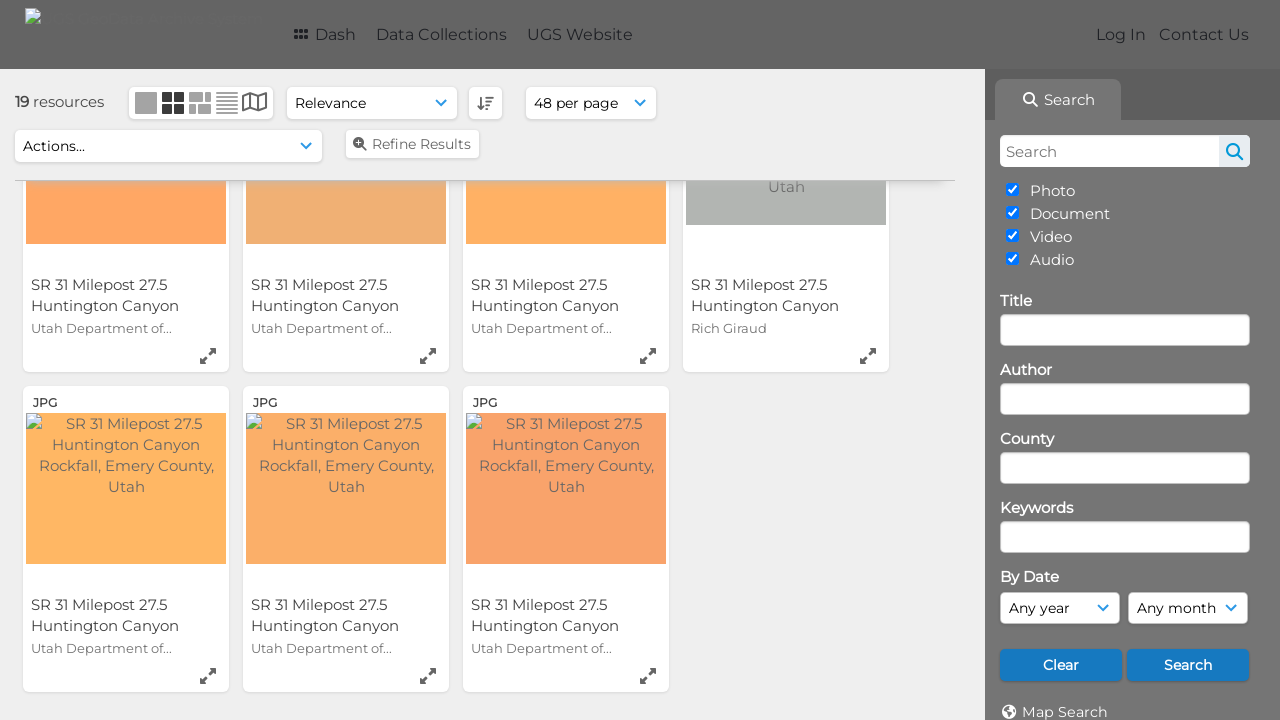

--- FILE ---
content_type: text/html; charset=UTF-8
request_url: https://geodata.geology.utah.gov/pages/search.php?ref=35405&search=%21related35403&order_by=relevance&offset=0&restypes=&archive=&per_page=48&default_sort_direction=DESC&sort=DESC&context=Root&k=&curpos=&go=up&place=35405
body_size: 18005
content:
<!DOCTYPE html>
<html lang="en-US">   

<!--

 ResourceSpace version SVN 10.5
 For copyright and license information see /documentation/licenses/resourcespace.txt
 https://www.resourcespace.com
 -->

<head>
<meta http-equiv="Content-Type" content="text/html; charset=UTF-8" />
<meta http-equiv="X-UA-Compatible" content="IE=edge" />
<META HTTP-EQUIV="CACHE-CONTROL" CONTENT="NO-CACHE">
<META HTTP-EQUIV="PRAGMA" CONTENT="NO-CACHE">

<meta name="viewport" content="width=device-width, initial-scale=1.0" />

<title>UGS GeoData Archive System</title>
<link rel="icon" type="image/png" href="https://geodata.geology.utah.gov/gfx/interface/favicon.png" />

<!-- Load jQuery and jQueryUI -->
<script src="https://geodata.geology.utah.gov/lib/js/jquery-3.6.0.min.js?css_reload_key=255"></script>
<script src="https://geodata.geology.utah.gov/lib/js/jquery-ui-1.13.2.min.js?css_reload_key=255" type="text/javascript"></script>
<script src="https://geodata.geology.utah.gov/lib/js/jquery.layout.js?css_reload_key=255"></script>
<link type="text/css" href="https://geodata.geology.utah.gov/css/smoothness/jquery-ui.min.css?css_reload_key=255" rel="stylesheet" />
<script src="https://geodata.geology.utah.gov/lib/js/jquery.ui.touch-punch.min.js"></script>
<script type="text/javascript" src="https://geodata.geology.utah.gov/lib/js/jquery.tshift.min.js"></script>
<script type="text/javascript" src="https://geodata.geology.utah.gov/lib/js/jquery-periodical-updater.js"></script>

<script type="text/javascript">StaticSlideshowImage=false;</script>
<script type="text/javascript" src="https://geodata.geology.utah.gov/js/slideshow_big.js?css_reload_key=255"></script>

    <script type="text/javascript" src="https://geodata.geology.utah.gov/js/contactsheet.js"></script>
    <script>
    contactsheet_previewimage_prefix = 'https://geodata.geology.utah.gov/filestore';
    </script>
    <script type="text/javascript">
    jQuery.noConflict();
    </script>
    
<script type="text/javascript">
    var ProcessingCSRF={};
    var ajaxLoadingTimer=500;
</script>

    <script type="text/javascript" src="https://geodata.geology.utah.gov/lib/ckeditor/ckeditor.js"></script>
    <script src="https://geodata.geology.utah.gov/js/ajax_collections.js?css_reload_key=255" type="text/javascript"></script>

<script src="https://geodata.geology.utah.gov/lib/tinymce/tinymce.min.js" referrerpolicy="origin"></script>

<!--  UPPY -->
<script type="text/javascript" src="/lib/js/uppy.js?255"></script>
<link rel="stylesheet" href="https://geodata.geology.utah.gov/css/uppy.min.css?css_reload_key=255">



<!-- Chart.js for graphs -->
<script language="javascript" type="module" src="/lib/js/chartjs-4-4-0.js"></script>
<script language="javascript" type="module" src="/lib/js/date-fns.js"></script>
<script language="javascript" type="module" src="/lib/js/chartjs-adapter-date-fns.js"></script>

<!-- jsTree -->
<link rel="stylesheet" href="/lib/jstree/themes/default-dark/style.min.css">
<script src="/lib/jstree/jstree.min.js"></script>
<script src="/js/category_tree.js?css_reload_key=255"></script>

<!-- DOMPurify -->
<script src="https://geodata.geology.utah.gov/lib/js/purify.min.js?reload_key=255"></script>


<script type="text/javascript">
var baseurl_short="/";
var baseurl="https://geodata.geology.utah.gov";
var pagename="search";
var errorpageload = "<h1>Error</h1><p>Sorry, there has been an error loading this page. If you are performing a search please try refining your search query. If the problem persists please contact your system administrator</p>";
var errortext = "Error";
var applicationname = "UGS GeoData Archive System";
var branch_limit=false;
var branch_limit_field = new Array();
var global_trash_html = '<!-- Global Trash Bin (added through CentralSpaceLoad) -->';
var TileNav = true;
var errornotloggedin = 'You are not logged in';
var login = 'Log In';
global_trash_html += '<div id="trash_bin" class="trash_bin ui-droppable ui-droppable-active ui-state-hover"><span class="trash_bin_text"><i class="fa fa-trash" aria-hidden="true"></i></span></div>    <div id="trash_bin_delete_dialog" style="display:none;"></div>    <div id="delete_permanent_dialog" style="display:none;text-align:left;"></div>';
oktext="OK";
var scrolltopElementCentral='.ui-layout-center';
var scrolltopElementContainer='.ui-layout-container';
var scrolltopElementCollection='.ui-layout-south';
var scrolltopElementModal='#modal'
</script>

<script src="/js/global.js?css_reload_key=255" type="text/javascript"></script>
<script src="/lib/js/polyfills.js?css_reload_key=255"></script>

<script type="text/javascript">

jQuery(document).ready(function() {
 jQuery.fn.reverse = [].reverse;
 jQuery(document).keyup(function (e)
  { 
    if(jQuery("input,textarea").is(":focus"))
    {
       // don't listen to keyboard arrows when focused on form elements
           }
    else if (jQuery('#lightbox').is(':visible'))
        {
        // Don't listen to keyboard arrows if viewing resources in lightbox
        }
    else
        {
        var share='';
        var modAlt=e.altKey;
        var modShift=e.shiftKey;
        var modCtrl=e.ctrlKey;
        var modMeta=e.metaKey;
        var modOn=(modAlt || modShift || modCtrl || modMeta);

         switch (e.which) 
         {

                        // Left arrow
            case 37:
                if (jQuery('.prevLink').length > 0) {
                    jQuery('.prevLink').click();
                    break;
                }
                if ((jQuery('.prevPageLink').length > 0)) {
                    jQuery('.prevPageLink').click();
                    break;
                }
            // Right arrow
            case 39:
                if (jQuery('.nextLink').length > 0) {
                    jQuery('.nextLink').click();
                    break;
                }
                if ((jQuery('.nextPageLink').length > 0)) {
                    jQuery('.nextPageLink').click();
                    break;
                } 
            case 65: if (jQuery('.addToCollection').length > 0) jQuery('.addToCollection:not(.ResourcePanelIcons .addToCollection)').click();
                     break;
            case 188: if (jQuery('.prevLink').length > 0) jQuery('.prevLink').click();
                     break;
            case 190: if (jQuery('.nextLink').length > 0) jQuery('.nextLink').click();
                     break;
            case 191: if (jQuery('.upLink').length > 0) jQuery('.upLink').click();
                     break;
            case 84: if (jQuery('#toggleThumbsLink').length > 0) jQuery('#toggleThumbsLink').click();
                     break;
            case 90: if (jQuery('.enterLink').length > 0) window.location=jQuery('.enterLink').attr("href");
                     break;
            case 27: ModalClose();
                     break;
            case 86: if(!modOn){CentralSpaceLoad('https://geodata.geology.utah.gov/pages/search.php?search=!collection'+document.getElementById("currentusercollection").innerHTML+'&k='+share,true)};
                     break;
                     }

     }
 });
});
</script>
<script src="/lib/lightbox/js/lightbox.min.js" type="text/javascript" ></script><link type="text/css" href="/lib/lightbox/css/lightbox.min.css?css_reload_key=255" rel="stylesheet" />    <script>
    function closeModalOnLightBoxEnable()
        {
        setTimeout(function() {
            if(jQuery('#lightbox').is(':visible'))
                {
                ModalClose();
                }
        }, 10);
        }

    jQuery(document).ready(function()
        {
        lightbox.option({
            'resizeDuration': 300,
            'imageFadeDuration': 300,
            'fadeDuration': 300,
            'alwaysShowNavOnTouchDevices': true})
        });
    </script>
    

<!-- Structure Stylesheet -->
<link href="https://geodata.geology.utah.gov/css/global.css?css_reload_key=255" rel="stylesheet" type="text/css" media="screen,projection,print" />
<!-- Colour stylesheet -->
<link href="https://geodata.geology.utah.gov/css/light.css?css_reload_key=255" rel="stylesheet" type="text/css" media="screen,projection,print" />
<!-- Override stylesheet -->
<link href="https://geodata.geology.utah.gov/css/css_override.php?k=&css_reload_key=255&noauth=" rel="stylesheet" type="text/css" media="screen,projection,print" />
<!--- FontAwesome for icons-->
<link rel="stylesheet" href="https://geodata.geology.utah.gov/lib/fontawesome/css/all.min.css?css_reload_key=255">
<link rel="stylesheet" href="https://geodata.geology.utah.gov/lib/fontawesome/css/v4-shims.min.css?css_reload_key=255">
<!-- Load specified font CSS -->
<link id="global_font_link" href="https://geodata.geology.utah.gov/css/fonts/Montserrat.css?css_reload_key=255" rel="stylesheet" type="text/css" /><!-- Web app manifest -->
<link rel="manifest" href="https://geodata.geology.utah.gov/manifest.json">

    <!--Leaflet.js files-->
    <link rel="stylesheet" href="https://geodata.geology.utah.gov/lib/leaflet/leaflet.css?css_reload_key=255"/>
    <script src="https://geodata.geology.utah.gov/lib/leaflet/leaflet.js?255"></script>

            <!--Leaflet Providers v1.10.2 plugin files-->
        <script src="https://geodata.geology.utah.gov/lib/leaflet_plugins/leaflet-providers-1.10.2/leaflet-providers.js"></script>
        
    <!--Leaflet PouchDBCached v1.0.0 plugin file with PouchDB v7.1.1 file-->
    
    <!--Leaflet MarkerCluster v1.4.1 plugin files-->
    <link rel="stylesheet" href="https://geodata.geology.utah.gov/lib/leaflet_plugins/leaflet-markercluster-1.4.1/dist/MarkerCluster.css"/>
    <link rel="stylesheet" href="https://geodata.geology.utah.gov/lib/leaflet_plugins/leaflet-markercluster-1.4.1/dist/MarkerCluster.Default.css"/>

    <!--Leaflet ColorMarkers v1.0.0 plugin file-->
    <script src="https://geodata.geology.utah.gov/lib/leaflet_plugins/leaflet-colormarkers-1.0.0/js/leaflet-color-markers.js"></script>

    <!--Leaflet NavBar v1.0.1 plugin files-->
    <link rel="stylesheet" href="https://geodata.geology.utah.gov/lib/leaflet_plugins/leaflet-NavBar-1.0.1/src/Leaflet.NavBar.css"/>
    <script src="https://geodata.geology.utah.gov/lib/leaflet_plugins/leaflet-NavBar-1.0.1/src/Leaflet.NavBar.min.js"></script>

    <!--Leaflet Omnivore v0.3.1 plugin file-->
    
    <!--Leaflet EasyPrint v2.1.9 plugin file-->
    <script src="https://geodata.geology.utah.gov/lib/leaflet_plugins/leaflet-easyPrint-2.1.9/dist/bundle.min.js"></script>

    <!--Leaflet StyledLayerControl v5/16/2019 plugin files-->
    <link rel="stylesheet" href="https://geodata.geology.utah.gov/lib/leaflet_plugins/leaflet-StyledLayerControl-5-16-2019/css/styledLayerControl.css"/>
    <script src="https://geodata.geology.utah.gov/lib/leaflet_plugins/leaflet-StyledLayerControl-5-16-2019/src/styledLayerControl.min.js"></script>

    <!--Leaflet Zoomslider v0.7.1 plugin files-->
    <link rel="stylesheet" href="https://geodata.geology.utah.gov/lib/leaflet_plugins/leaflet-zoomslider-0.7.1/src/L.Control.Zoomslider.css"/>
    <script src="https://geodata.geology.utah.gov/lib/leaflet_plugins/leaflet-zoomslider-0.7.1/src/L.Control.Zoomslider.min.js"></script>

    <!--Leaflet Shades v1.0.2 plugin files-->
    <link rel="stylesheet" href="https://geodata.geology.utah.gov/lib/leaflet_plugins/leaflet-shades-1.0.2/src/css/leaflet-shades.css"/>
    <script src="https://geodata.geology.utah.gov/lib/leaflet_plugins/leaflet-shades-1.0.2/leaflet-shades.js"></script>

<link href="/plugins/refineresults/css/style.css?css_reload_key=255" rel="stylesheet" type="text/css" media="screen,projection,print" class="plugincss" />
        <link href="/plugins/rse_workflow/css/style.css?css_reload_key=255" rel="stylesheet" type="text/css" media="screen,projection,print" class="plugincss" />
        <script>jQuery('.plugincss').attr('class','plugincss0');</script>
</head>
<body lang="en-US">

<a href="#UICenter" class="skip-to-main-content">Skip to main content</a>

<!-- Processing graphic -->
<div id='ProcessingBox' style='display: none'><i aria-hidden="true" class="fa fa-cog fa-spin fa-3x fa-fw"></i>
<p id="ProcessingStatus"></p>
</div>


<!--Global Header-->
    <div id="Header" class=" ui-layout-north ">

    <div id="HeaderResponsive">
                <a href="https://geodata.geology.utah.gov/pages/home.php" onClick="return CentralSpaceLoad(this,true);" class="HeaderImgLink"><img src="https://geodata.geology.utah.gov/filestore/system/config/linkedheaderimgsrc.gif" id="HeaderImg" alt="UGS GeoData Archive System"></a>
               
        <div id="HeaderButtons" style="display:none;">
            <div id="ButtonHolder">
            <a href="#" id="HeaderNav2Click" class="ResponsiveHeaderButton ResourcePanel ResponsiveButton">
                <span class="rbText">Menu</span>
                <span class="fa fa-fw fa-lg fa-bars"></span>
            </a>
            <a href="#" id="HeaderNav1Click" class="ResponsiveHeaderButton ResourcePanel ResponsiveButton">
                <span class="rbText">
                    Account                    </span>
                <span class="fa fa-fw fa-lg fa-user"></span> </a>
            </div>
        </div>
            </div>
            <div id="HeaderNav1" class="HorizontalNav">
                        <ul>
                <li><a href="https://geodata.geology.utah.gov/login.php">Log In</a></li>
                                <li><a href="https://geodata.geology.utah.gov/pages/contact.php" onClick="return CentralSpaceLoad(this,true);">Contact Us</a></li>                </ul>
                <script>

    var activeSeconds=30;

    var message_timer = null;
    var message_refs = new Array();
    var message_poll_first_run = true;

    function message_poll()
    {
        if (message_timer != null)
        {
            clearTimeout(message_timer);
            message_timer = null;
        }
        activeSeconds-=10;
        if(activeSeconds < 0)
            {
                message_timer = window.setTimeout(message_poll,10 * 1000);
                return;
            }
                    jQuery.ajax({
            url: 'https://geodata.geology.utah.gov/pages/ajax/message.php?ajax=true',
            type: 'GET',
            success: function(messages, textStatus, xhr) {
                if(xhr.status==200 && isJson(messages) && (messages=jQuery.parseJSON(messages)) && jQuery(messages).length>0)
                    {
                    messagecount = messages.length;
                    if(messages[messages.length - 1]['ref'] == 0)
                        {
                        // The last message is a dummy entry with a count of actions and failed jobs
                        messagecount = messagecount-1;
                        }
                    totalcount   = messagecount; 
                    actioncount=0;
                    failedjobcount=0;
                    if (typeof(messages[messages.length - 1]['actioncount']) !== 'undefined') // There are actions as well as messages
                        {
                        actioncount=parseInt(messages[messagecount]['actioncount']);
                        totalcount=totalcount+actioncount;
                        }
                    if (typeof(messages[messages.length - 1]['failedjobcount']) !== 'undefined') 
                        {
                        userfailedjobcount = parseInt(messages[messagecount]['failedjobcount']['user']);
                        totalcount         = totalcount + userfailedjobcount;
                        failedjobcount     = parseInt(messages[messagecount]['failedjobcount']['all']);
                        }
                    jQuery('span.MessageTotalCountPill').html(totalcount).fadeIn();
                    if (activeSeconds > 0 || message_poll_first_run)
                        {
                        for(var i=0; i < messagecount; i++)
                            {
                            var ref = messages[i]['ref'];
                            if (message_poll_first_run)
                                {
                                message_refs.push(ref);
                                continue;
                                }
                            if (message_refs.indexOf(ref)!=-1)
                                {
                                continue;
                                }
                            message_refs.push(ref);
                            var message = nl2br(messages[i]['message']);
                            var url = messages[i]['url'];
                            if(messages[i]['type'] & 4 && pagename =='user_message' && parseInt(messages[i]['ownerid']) == parseInt(msgto))
                                {
                                // Show the message directly on the page if on user_message.php and communicating with this user
                                showUserMessage(messages[i]['message'],false);
                                }
                            else
                                {
                                // Show message popup if configured
                                                                
                                }                           
                            message_poll();
                            }
                        }
                    if (actioncount>0)
                        {
                        jQuery('span.ActionCountPill').html(actioncount).fadeIn();
                        }
                    else
                        {
                        jQuery('span.ActionCountPill').hide();  
                        }
                    if (messagecount>0)
                        {
                        jQuery('span.MessageCountPill').html(messagecount).fadeIn();
                        }
                    else
                        {
                        jQuery('span.MessageCountPill').hide(); 
                        }
                    if (failedjobcount>0)
                        {
                        jQuery('span.FailedJobCountPill').html(failedjobcount).fadeIn();
                        let teampill = jQuery('#TeamMessages');
                        if(teampill.attr('data-value') != undefined)
                            {
                            failedjobcount = failedjobcount + teampill.attr('data-value');
                            }
                        teampill.html(failedjobcount).fadeIn();
                        }
                    else
                        {
                        jQuery('span.FailedJobCountPill').hide();   
                        }
                    }
                else
                    {
                    jQuery('span.MessageTotalCountPill').hide();
                    jQuery('span.MessageCountPill').hide();
                    jQuery('span.ActionCountPill').hide();
                    }
            }
        }).done(function() {
            message_timer = window.setTimeout(message_poll,10 * 1000);
                            message_poll_first_run = false;
        });

    check_upgrade_in_progress();
    }

    jQuery(document).bind("blur focus focusin focusout load resize scroll unload click dblclick mousedown mouseup mousemove mouseover mouseout mouseenter mouseleave change select submit keydown keypress keyup error",
        function() {
            activeSeconds=30;
        });

    jQuery(document).ready(function () {
            message_poll();
        });

    function message_display(message, url, ref, callback)
    {
        if (typeof ref==="undefined")
        {
            ref=new Date().getTime();
        }
        if (typeof url==="undefined")
        {
            url="";
        }
        if (url!="")
        {
            url=decodeURIComponent(url);
            url="<a href='" + url + "'>Link</a>";
        }
        var id='message' + ref;
        if (jQuery("#" + id).length)        // already being displayed
        {
            return;
        }

    jQuery('div#MessageContainer')
        .append("<div class='MessageBox' style='display: none;' id='" + id + "'>" + nl2br(DOMPurify.sanitize(message)) + "<br />" + url + "</div>")
        .after(function()
        {
            var t = window.setTimeout(function()
            {
                jQuery("div#" + id).fadeOut("fast",function()
                    {
                        this.remove()
                    }
                )
            },5000);

            jQuery("div#" + id).show().bind("click",function()
            {
                jQuery("div#" + id).fadeOut("fast", function()
                {
                    jQuery("div#" + id).remove();
                    jQuery.get('https://geodata.geology.utah.gov/pages/ajax/message.php?ajax=true&seen=' + ref);
                    if (typeof callback === 'function')
                    {
                        callback();
                    }
                });
            });

            jQuery("div#" + id).bind("mouseenter",function()
            {
                window.clearTimeout(t);
                jQuery("div#" + id).fadeIn("fast");
            });

            jQuery("div#" + id).bind("mouseleave",function()
            {
                window.clearTimeout(t);
                t = window.setTimeout(function()
                {
                    jQuery("div#" + id).fadeOut("fast",function()
                        {
                            this.remove();
                        }
                    )},3000);
            });
        });
    }
    
    function message_modal(message, url, ref, owner)
        {
        if (typeof ref==="undefined")
            {
                ref=new Date().getTime();
            }
        if (typeof url==="undefined")
            {
                url="";
            }
        if (url!="")
            {
                url=decodeURIComponent(url);
                url=DOMPurify.sanitize(url);
                url="<a class='message_link' href='" + url + "'>Link</a>";
            }
        if (typeof owner==="undefined" || owner=='')
            {
            owner = 'UGS GeoData Archive System';
            }

        jQuery("#modal_dialog").html("<div class='MessageText'>" + nl2br(DOMPurify.sanitize(message)) + "</div>" + url);
        jQuery("#modal_dialog").addClass('message_dialog');
        jQuery("#modal_dialog").dialog({
            title: 'Message from ' + owner,
            modal: true,
            resizable: false,
            buttons: [{text: "OK",
                        click: function() {
                        jQuery( this ).dialog( "close" );
                        }}],
            dialogClass: 'message',
            width: (jQuery(window).width() <= 1280) ? jQuery(window).width()*0.7 : 600,
            maxHeight: jQuery(window).height()*0.8,
            draggable: true,
            open: function(event, ui) {
                jQuery('.ui-widget-overlay').bind('click', function(){ jQuery("#modal_dialog").dialog('close'); });
                jQuery( ".ui-dialog-content" ).scrollTop(0);
                },
            close: function( event, ui ) {
                jQuery('#modal_dialog').html('');
                jQuery("#modal_dialog").removeClass('message_dialog');
                jQuery.get('https://geodata.geology.utah.gov/pages/ajax/message.php?ajax=true&seen=' + ref);
                },
            dialogClass: 'no-close'
            });
                
        }

</script>
        </div>
                <div id="HeaderNav2" class="HorizontalNav HorizontalWhiteNav">
                <nav aria-label="Main menu">
        <ul id="HeaderLinksContainer">
                                                <li class="HeaderLink">
                        <a href="https://geodata.geology.utah.gov/pages/home.php" onClick="return CentralSpaceLoad(this,true);">
                            <i aria-hidden="true" class="fa fa-fw fa-grip"></i>&nbsp;Dash                        </a>
                    </li>
                            
            
            
            
                                        
            
            
                                        
            
                                        
                                        
                                    <li class="HeaderLink">
                            <a href="https://geodata.geology.utah.gov/pages/themes.php" onClick="return CentralSpaceLoad(this, true);">Data Collections</a>
                        </li>
                                                <li class="HeaderLink">
                            <a href="http://geology.utah.gov" target="_blank">UGS Website</a>
                        </li>
                        
            
            
        </ul><!-- close HeaderLinksContainer -->
    </nav>

    <script>
    headerLinksDropdown();
    </script>

        </div>

        <div class="clearer"></div>

    </div>
        <div id="SearchBarContainer" class="ui-layout-east" >
        <script>
var categoryTreeChecksArray = [];
</script>
<div id="SearchBox">
    <div id="SearchBarTabsContainer">
        <a href="#" onclick="selectSearchBarTab('search');">
            <div class="SearchBarTab SearchTab SearchBarTabSelected">
                <i class="fa-solid fa-fw fa-magnifying-glass"></i>
                Search            </div>
        </a>
            </div>


<div id="SearchBoxPanel">



<div class="SearchSpace" id="searchspace"> 

    
    <form id="simple_search_form" method="post" action="https://geodata.geology.utah.gov/pages/search.php" onSubmit="return CentralSpacePost(this,true);">
            <input id="ssearchbox" name="search" type="text" class="SearchWidth" value="" placeholder="Search" aria-label="Search">
        <input id="ssearchhiddenfields" name="ssearchhiddenfields" type="hidden" value="">
        <button class="fas fa-search search-icon" type="submit" alt="Search" title="Search"></button>
        <script>
                    jQuery(document).ready(function () {
                jQuery('#ssearchbox').autocomplete({
                    source: "",
                    minLength: 3,
                    });
                
                                   // Ensure any previously hidden searchfields remain hidden
                   SimpleSearchFieldsHideOrShow();
                                   
            });
                    </script>
            <input type="hidden" name="resetrestypes" value="yes">
    <div id="searchbarrt"   >
                <div class="tick">
        <input class="tickbox" id="TickBox1" 
            type="checkbox" value="yes" name="resource1"  
         checked="checked" 
            onClick="SimpleSearchFieldsHideOrShow(true);">
        <label for="TickBox1">&nbsp;Photo</label>
    </div>
            <div class="tick">
        <input class="tickbox" id="TickBox2" 
            type="checkbox" value="yes" name="resource2"  
         checked="checked" 
            onClick="SimpleSearchFieldsHideOrShow(true);">
        <label for="TickBox2">&nbsp;Document</label>
    </div>
            <div class="tick">
        <input class="tickbox" id="TickBox3" 
            type="checkbox" value="yes" name="resource3"  
         checked="checked" 
            onClick="SimpleSearchFieldsHideOrShow(true);">
        <label for="TickBox3">&nbsp;Video</label>
    </div>
            <div class="tick">
        <input class="tickbox" id="TickBox4" 
            type="checkbox" value="yes" name="resource4"  
         checked="checked" 
            onClick="SimpleSearchFieldsHideOrShow(true);">
        <label for="TickBox4">&nbsp;Audio</label>
    </div>
    <div class="spacer"></div>
                </div>
        <!-- RENDERING FIELD=8 title -->
        <div class="SearchItem" id="simplesearch_8"  ><label for="simplesearch_8">Title</label><br/>

        <input class="SearchWidth" type=text name="field_title" id="field_8" value="" onKeyUp="if('' != jQuery(this).val()){FilterBasicSearchOptions('title',[]);}">    <div class="clearerleft"> </div>
    </div>
    <!-- ************************************************ -->
<!-- RENDERING FIELD=84 author -->
        <div class="SearchItem" id="simplesearch_84"  ><label for="simplesearch_84">Author</label><br/>

        <input class="SearchWidth" type=text name="field_author" id="field_84" value="" onKeyUp="if('' != jQuery(this).val()){FilterBasicSearchOptions('author',[]);}">    <div class="clearerleft"> </div>
    </div>
    <!-- ************************************************ -->
<!-- RENDERING FIELD=89 county -->
        <div class="SearchItem" id="simplesearch_89"  ><label for="simplesearch_89">County</label><br/>

        <input class="SearchWidth" type=text name="field_county" id="field_89" value="" onKeyUp="if('' != jQuery(this).val()){FilterBasicSearchOptions('county',[]);}">    <div class="clearerleft"> </div>
    </div>
    <!-- ************************************************ -->
<!-- RENDERING FIELD=1 keywords -->
        <div class="SearchItem" id="simplesearch_1" title="caliche, chronologic dating, collapsible soil, corrosive soil, debris flow, earthquake, engineering geology, erosion, expansive rock, expansive soil, fissures, flooding, frost heave, ground shaking, karst, landslide, liquefaction, other (must discuss), paleoseismology, piping, quaternary geology, radon, rockfall, seiche, shallow bedrock, shallow groundwater, slope stability, snow avalanche, subsidence, surface fault rupture, wind blown sand" ><label for="simplesearch_1">Keywords</label><br/>

        <input class="SearchWidth" type=text name="field_keywords" id="field_1" value="" onKeyUp="if('' != jQuery(this).val()){FilterBasicSearchOptions('keywords',[]);}">    <div class="clearerleft"> </div>
    </div>
    <!-- ************************************************ -->
    <script type="text/javascript">

    function FilterBasicSearchOptions(clickedfield,resourcetypes)
        {
        if (typeof resourcetypes !== 'undefined' && resourcetypes!=0)
            {
            resourcetypes = resourcetypes.toString().split(",");
            // When selecting resource type specific fields, automatically untick all other resource types, because selecting something from this field will never produce resources from the other resource types.
            allselected = false;
            if(jQuery('#rttickallres').prop('checked'))
                {
                allselected = true;
                // Always untick the Tick All box
                if (jQuery('#rttickallres')) {jQuery('#rttickallres').prop('checked', false);}
                }
                            if (resourcetypes.indexOf('1') == -1) {
                    jQuery("#TickBox1").prop('checked', false);
                }
                else if (allselected){
                    jQuery("#TickBox1").prop('checked', true);
                }
                                if (resourcetypes.indexOf('2') == -1) {
                    jQuery("#TickBox2").prop('checked', false);
                }
                else if (allselected){
                    jQuery("#TickBox2").prop('checked', true);
                }
                                if (resourcetypes.indexOf('3') == -1) {
                    jQuery("#TickBox3").prop('checked', false);
                }
                else if (allselected){
                    jQuery("#TickBox3").prop('checked', true);
                }
                                if (resourcetypes.indexOf('4') == -1) {
                    jQuery("#TickBox4").prop('checked', false);
                }
                else if (allselected){
                    jQuery("#TickBox4").prop('checked', true);
                }
                            // Hide any fields now no longer relevant.  
            SimpleSearchFieldsHideOrShow(false);
            }
        }


    function SimpleSearchFieldsHideOrShow(resetvalues)
        {
        // ImageBank is selection has already dealt with hiding of elements, so just reset the searchfields
        if (jQuery("#SearchImageBanks :selected").text().length > 0) 
            { 
            SimpleSearchFieldsResetValues(true); // true = include globals
            return; 
            }

        if (resetvalues) {
            console.debug("Resetting values");
            SimpleSearchFieldsResetValues(false); // false = exclude globals
        }

        var ssearchhiddenfields = [];
        ssearchhiddenfields.length=0;
        document.getElementById('ssearchhiddenfields').value='';

        
        // Save the hidden field names for use when searchbar is redisplayed
        ssearchhiddenfieldsstring=ssearchhiddenfields.join(',');
        document.getElementById('ssearchhiddenfields').value=ssearchhiddenfieldsstring;
        SetCookie('ssearchhiddenfields',ssearchhiddenfieldsstring);
        console.debug("SETCOOKIE SSEARCHHIDDENFIELDS="+ssearchhiddenfieldsstring);
        }

    function SimpleSearchFieldsResetValues(includeglobals) {
    // Start of reset field code
 if (includeglobals) {                    document.getElementById('field_8').value='';
                    } // End of reset field condition
// Start of reset field code
 if (includeglobals) {                    document.getElementById('field_84').value='';
                    } // End of reset field condition
// Start of reset field code
 if (includeglobals) {                    document.getElementById('field_89').value='';
                    } // End of reset field condition
// Start of reset field code
 if (includeglobals) {                    document.getElementById('field_1').value='';
                    } // End of reset field condition
    }

    </script>
        
    <div id="basicdate" class="SearchItem">
              
    
                 By Date<br />
    <select id="basicyear" name="basicyear" class="SearchWidthHalf" title="Year" aria-label="Year">
              <option selected="selected" value="">Any year</option>
              <option >2026</option><option >2025</option><option >2024</option><option >2023</option><option >2022</option><option >2021</option><option >2020</option><option >2019</option><option >2018</option><option >2017</option><option >2016</option><option >2015</option><option >2014</option><option >2013</option><option >2012</option><option >2011</option><option >2010</option><option >2009</option><option >2008</option><option >2007</option><option >2006</option><option >2005</option><option >2004</option><option >2003</option><option >2002</option><option >2001</option><option >2000</option><option >1999</option><option >1998</option><option >1997</option><option >1996</option><option >1995</option><option >1994</option><option >1993</option><option >1992</option><option >1991</option><option >1990</option><option >1989</option><option >1988</option><option >1987</option><option >1986</option><option >1985</option><option >1984</option><option >1983</option><option >1982</option><option >1981</option><option >1980</option><option >1979</option><option >1978</option><option >1977</option><option >1976</option><option >1975</option><option >1974</option><option >1973</option><option >1972</option><option >1971</option><option >1970</option><option >1969</option><option >1968</option><option >1967</option><option >1966</option><option >1965</option><option >1964</option><option >1963</option><option >1962</option><option >1961</option><option >1960</option><option >1959</option><option >1958</option><option >1957</option><option >1956</option><option >1955</option><option >1954</option><option >1953</option><option >1952</option><option >1951</option><option >1950</option><option >1949</option><option >1948</option><option >1947</option><option >1946</option><option >1945</option><option >1944</option><option >1943</option><option >1942</option><option >1941</option><option >1940</option>            </select> 
    
                
            <select id="basicmonth" name="basicmonth" class="SearchWidthHalf SearchWidthRight" title="Month" aria-label="Month">
              <option selected="selected" value="">Any month</option>
              <option  value="01">January</option><option  value="02">February</option><option  value="03">March</option><option  value="04">April</option><option  value="05">May</option><option  value="06">June</option><option  value="07">July</option><option  value="08">August</option><option  value="09">September</option><option  value="10">October</option><option  value="11">November</option><option  value="12">December</option>    
            </select>    
    
    </div>

    <script type="text/javascript">

    function ResetTicks()
        {
        SetCookie('search','');SetCookie('restypes','');SetCookie('ssearchhiddenfields','');SetCookie('saved_offset','');SetCookie('saved_archive','');jQuery('#TickBox1').prop('checked',true);jQuery('#TickBox2').prop('checked',true);jQuery('#TickBox3').prop('checked',true);jQuery('#TickBox4').prop('checked',true);document.getElementById('field_8').value='';document.getElementById('field_84').value='';document.getElementById('field_89').value='';document.getElementById('field_1').value='';        }
    </script>
        
        
            
    <div class="SearchItem" id="simplesearchbuttons"><input name="Clear" id="clearbutton" class="searchbutton" type="button" value="Clear" onClick="unsetCookie('search_form_submit','/');document.getElementById('ssearchbox').value=''; document.getElementById('basicyear').value='';document.getElementById('basicmonth').value='';ResetTicks();SimpleSearchFieldsHideOrShow();"/><input name="Submit" id="searchbutton" class="searchbutton" type="submit" value="Search" onclick="SimpleSearchFieldsHideOrShow();" /><input type="button" id="Rssearchexpand" class="searchbutton" style="display:none;" value="More..."></div>            
  </form>
  <br />
    <p><i aria-hidden="true" class="fa fa-fw fa-globe"></i>&nbsp;<a onClick="return CentralSpaceLoad(this,true);" href="https://geodata.geology.utah.gov/pages/geo_search.php">Map Search</a></p>  <p><i aria-hidden="true" class="fa fa-fw fa-search-plus"></i>&nbsp;<a onClick="return CentralSpaceLoad(this,true);" href="https://geodata.geology.utah.gov/pages/search_advanced.php">Advanced Search</a></p>
  
  <p><i aria-hidden="true" class="fa fa-fw  fa-clock-o"></i>&nbsp;<a onClick="return CentralSpaceLoad(this,true);" href="https://geodata.geology.utah.gov/pages/search.php?search=%21last1000">View New Resources</a></p>    
     <!-- END of Searchbarreplace hook -->
    </div>
     <!-- END of Searchbarremove hook -->

    
    
            <div class="PoweredByPanel">
            <a href="https://www.resourcespace.com" target="_blank">
                <span>Powered by</span>
                <img src="https://geodata.geology.utah.gov/gfx/titles/title-white.svg" alt="Powered by ResourceSpace">
            </a>
        </div>
    
    </div>
    
  
    
  



</div>
        </div>
        
<!--Main Part of the page-->

<!-- Global Trash Bin -->
<div id="trash_bin" class="trash_bin ui-droppable ui-droppable-active ui-state-hover"><span class="trash_bin_text"><i class="fa fa-trash" aria-hidden="true"></i></span></div>
    <div id="trash_bin_delete_dialog" style="display:none;"></div>
    <div id="delete_permanent_dialog" style="display:none;text-align:left;"></div>

<div id="UICenter" role="main" class="ui-layout-center Search"><div id="CentralSpaceContainer"><div id="CentralSpace">

    <!--Leaflet Control Geocoder 1.10.0 plugin files-->
    <link rel="stylesheet" href="https://geodata.geology.utah.gov/lib/leaflet_plugins/leaflet-control-geocoder-1.10.0/dist/Control.Geocoder.css"/>
    <script src="https://geodata.geology.utah.gov/lib/leaflet_plugins/leaflet-control-geocoder-1.10.0/dist/Control.Geocoder.min.js"></script>

    <!--Polyfill for Internet Explorer and Edge browser compatibility-->
    <!--<script crossorigin="anonymous" src="https://polyfill.io/v3/polyfill.min.js?features=es2015%2Ces2016%2Ces5%2Ces6%2Ces2017%2Cdefault%2Ces2018%2Ces7"></script>-->
    <script>
// Set some vars for this page to enable/disable functionality
linkreload = true;
b_progressmsgs = true;

jQuery(document).ready(function()
    {
    ActivateHeaderLink("https:\/\/geodata.geology.utah.gov%2Fpages%2Fsearch.php%3Fref%3D35405%26search%3D%2521related35403%26order_by%3Drelevance%26offset%3D0%26restypes%3D%26archive%3D%26per_page%3D48%26default_sort_direction%3DDESC%26sort%3DDESC%26context%3DRoot%26k%3D%26curpos%3D%26go%3Dup%26place%3D35405");

    jQuery(document).mouseup(function(e) 
        {
        var linksContainer = jQuery("#DropdownCaret");
        if (linksContainer.has(e.target).length === 0 && !linksContainer.is(e.target)) 
            {
            jQuery('#OverFlowLinks').hide();
            }
        });
    });

window.onresize=function()
    {
    ReloadLinks();
    }
</script>
    <script type="text/javascript">
    var dontReloadSearchBar=false;
    if (dontReloadSearchBar !== true)
        ReloadSearchBar();
    ReloadLinks();
    </script>
        <!-- Search item results in centralspace have a class of "ResourcePanel" -->
    <!-- These items should be draggable to add them to the collection in the collection bar if results are NOT from collection search -->
    <!-- They should also be draggable to the trash_bin to removing them from a collection if results ARE from collection search -->
    <script>    
    // The below numbers are hardcoded mid points for thumbs and xlthumbs
    var thumb_vertical_mid = 123;
    var thumb_horizontal_mid = 87;
    jQuery(document).ready(function() {
        if(is_touch_device())
            {
            return false;
            }
        jQuery('.ResourcePanel').draggable({
            distance: 20,
            connectWith: '#CollectionSpace, .BrowseBarLink',
            appendTo: 'body',
            zIndex: 99000,
            helper: 'clone',
            revert: false,
            scroll: false,
            cursorAt: {top: thumb_vertical_mid, left: thumb_horizontal_mid},
            drag: function (event, ui)
                {
                jQuery(ui.helper).css('opacity','0.6');
                jQuery(ui.helper).css('transform','scale(0.8)');
                },
        });
    });
    </script>
        <script type="text/javascript">
        var allow_reorder = false;
        jQuery(document).ready(function () {
            jQuery('#CentralSpaceResources .ui-sortable').sortable('disable');
            jQuery('.ResourcePanelShell').enableSelection();
            jQuery('.ResourcePanelShellLarge').enableSelection();
            jQuery('.ResourcePanelShellSmall').enableSelection();
        });
    
    </script>
        <style>
    .ResourcePanelInfo .extended
        {
        white-space:normal;
        height: 40px;
        text-align: left;
        }
    </style>
        <div class="BasicsBox SearchSticky">
    <div class="TopInpageNav">
    <div class="TopInpageNavLeft">

    <div id="SearchResultFound" class="InpageNavLeftBlock">
            <span class="Selected">
        19 </span>resources</div>
            <div class="InpageNavLeftBlock icondisplay">
                            <a id="xlthumbs_view_link" href="/pages/search.php?search=%21related35403&k=&modal=&display=xlthumbs&order_by=relevance&offset=0&per_page=48&archive=&sort=DESC&restypes=&recentdaylimit=&foredit=&noreload=true&access=" title='Extra large thumbnails' onClick="return CentralSpaceLoad(this);">
                        <span class="xlthumbsicon"></span>
                    </a>
                    <span class="largethumbsiconactive"></span>                <a id="strip_view_link" href="/pages/search.php?search=%21related35403&k=&modal=&display=strip&order_by=relevance&offset=0&per_page=48&archive=&sort=DESC&restypes=&recentdaylimit=&foredit=&noreload=true&access=" title='Strip view' onClick="return CentralSpaceLoad(this);">
                    <span class="stripicon"></span>
                </a>
                                <a id="list_view_link"  href="/pages/search.php?search=%21related35403&k=&modal=&display=list&order_by=relevance&offset=0&per_page=48&archive=&sort=DESC&restypes=&recentdaylimit=&foredit=&noreload=true&access=" title='List view' onClick="return CentralSpaceLoad(this);">
                    <span class="smalllisticon"></span>
                </a>
                                    <a  id="map_view_link" href="/pages/search.php?search=%21related35403&k=&modal=&display=map&order_by=relevance&offset=0&per_page=48&archive=&sort=DESC&restypes=&recentdaylimit=&foredit=&noreload=true&access=" title='Map view' onClick="return CentralSpaceLoad(this);">
                    <span class="far fa-map"></span>
                    </a>
                            </div>
                    <div id="searchSortOrderContainer" class="InpageNavLeftBlock ">
                <select id="sort_order_selection" onChange="UpdateResultOrder();" aria-label="Sort order">
    
    <option value="resourceid"
                data-url="/pages/search.php?search=%21related35403&amp;order_by=resourceid&amp;archive=&amp;k=&amp;restypes=&amp;access="
            >Resource ID</option><option value="relevance" selected
                data-url="/pages/search.php?search=%21related35403&amp;order_by=relevance&amp;archive=&amp;k=&amp;restypes=&amp;access="
            >Relevance</option><option value="resourcetype"
                data-url="/pages/search.php?search=%21related35403&amp;order_by=resourcetype&amp;archive=&amp;k=&amp;restypes=&amp;access="
            >Type</option><option value="modified"
                data-url="/pages/search.php?search=%21related35403&amp;order_by=modified&amp;archive=&amp;k=&amp;restypes=&amp;access="
            >Modified</option><option value="field87"
                data-url="/pages/search.php?search=%21related35403&amp;order_by=field87&amp;archive=&amp;k=&amp;restypes=&amp;access="
            >Accession Number</option><option value="field84"
                data-url="/pages/search.php?search=%21related35403&amp;order_by=field84&amp;archive=&amp;k=&amp;restypes=&amp;access="
            >Author</option><option value="date"
                data-url="/pages/search.php?search=%21related35403&amp;order_by=date&amp;archive=&amp;k=&amp;restypes=&amp;access="
            >Date</option><option value="field51"
                data-url="/pages/search.php?search=%21related35403&amp;order_by=field51&amp;archive=&amp;k=&amp;restypes=&amp;access="
            >Original Filename</option><option value="field8"
                data-url="/pages/search.php?search=%21related35403&amp;order_by=field8&amp;archive=&amp;k=&amp;restypes=&amp;access="
            >Title</option>    </select>
    &nbsp;
    <a href="#" class="update_result_order_button" onClick="UpdateResultOrder(true);" aria-label="DESC">
        <i id="sort_selection_toggle" class="fa fa-sort-amount-desc"></i>
    </a>

    <script>
    function UpdateResultOrder(toggle_order)
        {
        var selected_option = jQuery('#sort_order_selection :selected');
        var option_url      = selected_option.data('url');
        var sort_by         = jQuery('#sort_order_selection').find(":selected").val();

        if (toggle_order)
            {
            var selected_sort_option='ASC';
            }
        else
            {
            if(sort_by == 'resourcetype' || sort_by == 'collection')
                {
                // The default sort should be ascending when sorting by resource type
                var selected_sort_option = 'ASC';
                }
            else
                {
                var selected_sort_option = 'DESC';
                }
            }
        option_url += '&sort=' + selected_sort_option;
         CentralSpaceLoad(option_url);
        }
    </script>
                </div>
                        <div class="InpageNavLeftBlock">
                <select id="resultsdisplay" style="width:auto" name="resultsdisplay" aria-label="Results display" onchange="CentralSpaceLoad(this.value,true);">
                            <option  value="/pages/search.php?search=%21related35403&k=&modal=&display=thumbs&order_by=relevance&offset=0&per_page=24&archive=&sort=DESC&restypes=&recentdaylimit=&foredit=&noreload=true&access=">24 per page</option>
                                <option selected="selected" value="/pages/search.php?search=%21related35403&k=&modal=&display=thumbs&order_by=relevance&offset=0&per_page=48&archive=&sort=DESC&restypes=&recentdaylimit=&foredit=&noreload=true&access=">48 per page</option>
                                <option  value="/pages/search.php?search=%21related35403&k=&modal=&display=thumbs&order_by=relevance&offset=0&per_page=100&archive=&sort=DESC&restypes=&recentdaylimit=&foredit=&noreload=true&access=">100 per page</option>
                                <option  value="/pages/search.php?search=%21related35403&k=&modal=&display=thumbs&order_by=relevance&offset=0&per_page=250&archive=&sort=DESC&restypes=&recentdaylimit=&foredit=&noreload=true&access=">250 per page</option>
                                <option  value="/pages/search.php?search=%21related35403&k=&modal=&display=thumbs&order_by=relevance&offset=0&per_page=500&archive=&sort=DESC&restypes=&recentdaylimit=&foredit=&noreload=true&access=">500 per page</option>
                                </select>
            </div>
                
            <div class="ActionsContainer  InpageNavLeftBlock"
                data-actions-loaded="0"
            >
                                <select onchange="action_onchange_search_action_selection(this.value);"
                    id="search_action_selection"
                                            accesskey="A"
                                        aria-label="Actions">
                        <option class="SelectAction" selected disabled hidden value="">Actions...</option>
            <optgroup label='Resources'>
<option value="streaming_zip" data-url="/pages/terms.php?search=%21related35403&collection=&restypes=&order_by=relevance&archive=&access=&sort=DESC&daylimit=&offset=0&k=&url=%2Fplugins%2Fs3_storage%2Fpages%2Fszip_collection_download.php%3Fsearch%3D%2521related35403%26collection%3D%26restypes%3D%26order_by%3Drelevance%26archive%3D%26access%3D%26sort%3DDESC%26daylimit%3D%26offset%3D0%26k%3D">Streaming ZIP Collection Download</option></optgroup>
<optgroup label='Edit'>
<option value="editsearchresults" data-url="/pages/edit.php?search=%21related35403&collection=&restypes=&order_by=relevance&archive=&access=&sort=DESC&daylimit=&offset=0&k=&editsearchresults=true&search_access=">Edit All Resources</option></optgroup>
<optgroup label='Advanced'>
<option value="csv_export_results_metadata" data-url="/pages/csv_export_results_metadata.php?search=%21related35403&restypes=&order_by=relevance&archive=&sort=DESC&access=">Metadata CSV Export</option>                </select>
                        <script>
        function action_onchange_search_action_selection(v)
            {
            if(v == '')
                {
                return false;
                }

            v = v.match(/^[^~]*/i)[0]; // Remove unique value identifier: ~id

            switch(v)
                {
                case 'rse_workflow_move_to_workflow':
        var option_url = jQuery('#search_action_selection option:selected').data('url');
        ModalLoad(option_url, true, true);
        break;
    
                case 'save_search_to_collection':
                    var option_url = jQuery('#search_action_selection option:selected').data('url');
                    CollectionDivLoad(option_url);
                    break;

                case 'save_search_to_dash':
                    var option_url  = jQuery('#search_action_selection option:selected').data('url');
                    var option_link = jQuery('#search_action_selection option:selected').data('link');
                    
                    // Dash requires to have some search parameters (even if they are the default ones)
                    if((basename(option_link).substr(0, 10)) != 'search.php')
                        {
                        option_link = (window.location.href).replace(window.baseurl, '');
                        }

                    option_url    += '&link=' + option_link;

                    CentralSpaceLoad(option_url);
                    break;

                case 'save_search_smart_collection':
                    var option_url = jQuery('#search_action_selection option:selected').data('url');
                    CollectionDivLoad(option_url);
                    break;

                case 'save_search_items_to_collection':
                    var option_url = jQuery('#search_action_selection option:selected').data('url');
                    CollectionDivLoad(option_url);
                    break;

                case 'empty_collection':
                    if(!confirm('Are you sure you want to remove all resources from this collection?'))
                        {
                        break;
                        }

                    var option_url = jQuery('#search_action_selection option:selected').data('url');
                    CollectionDivLoad(option_url);
                    break;

                case 'copy_collection':
                    var option_url = jQuery('#search_action_selection option:selected').data('url');
                    ModalLoad(option_url, false, true);
                    break;

            
                default:
                    var option_url = jQuery('#search_action_selection option:selected').data('url');
                    var option_callback = jQuery('#search_action_selection option:selected').data('callback');
                    var option_no_ajax = jQuery('#search_action_selection option:selected').data('no-ajax');

                    // If action option has a defined data-callback attribute, then we can call it
                    // IMPORTANT: never allow callback data attribute to be input/saved by user. Only ResourceSpace should
                    // generate the callbacks - key point is "generate"
                    if(typeof option_callback !== "undefined")
                        {
                        eval(option_callback);
                        }

                    // If action option has a defined data-url attribute, then we can CentralSpaceLoad it
                    if(typeof option_url !== "undefined")
                        {
                        if (typeof option_no_ajax == "undefined")
                            {
                            CentralSpaceLoad(option_url, true);
                            }
                        else
                            {
                            window.location.href = option_url;
                            }
                        }
    
                    break;
                }
                
                // Go back to no action option
                jQuery('#search_action_selection option[value=""]').prop('selected', true);
                

        }
        </script>
        
            </div>
                <div id="refine_results_button" class="InpageNavLeftBlock">
        <a href="#" onClick="jQuery('#RefineResults').slideToggle();jQuery('#refine_keywords').focus();"><div class="fa fa-fw fa-search-plus"></div>Refine Results</a>
        </div>
            </div>
     <!--the div TopInpageNavRight was added in after this hook so it may need to be adjusted -->
    <div class="TopInpageNavRight">
    <span class="HorizontalWhiteNav">&nbsp;</span><div style="display:block;">&nbsp;</div>            </div>
    <div class="clearerleft"></div>
    </div>
    </div>
        
    <div class="RecordBox clearerleft" id="RefineResults" style="display:none;"> 
    
    <form method="post" action="search.php?search=%21related35403&order_by=relevance&per_page=48&sort=DESC" onSubmit="return CentralSpacePost (this,true);">
           <div class="Question Inline" id="question_refine" style="border-top:none;">
    <label id="label_refine" for="refine_keywords">Additional search terms</label>
    <input class="medwidth Inline" type=text id="refine_keywords" name="refine_keywords" value="">
    <input type=hidden name="archive" value="">
    <input class="vshrtwidth Inline" name="save" type="submit" id="refine_submit" value="&nbsp;&nbsp;Refine&nbsp;&nbsp;" />
    <div class="clearerleft"> </div>
    </div>

    </form>

    </div>
        <script>
    var DragUploading=false
    function UploadViaDrag(url)
        {
        if (DragUploading) {return false;}
        DragUploading=true;CentralSpaceLoad(url);
        }
    </script>
    
    
    <div class="clearerleft"></div>
    <div id="CentralSpaceResources" collectionSearchName="" >
    
    <!--Resource Panel -->    
    <div class="ResourcePanel   ArchiveState0  ResourceType1" id="ResourceShell35404"     style="height: 300px;">
        <div class="ResourcePanelTop">
                            <div class="thumbs-file-extension">JPG</div>
                        </div>
                    <a class="ImageWrapper"
            href="/pages/view.php?search=%21related35403&k=&modal=&display=thumbs&order_by=relevance&offset=0&per_page=48&archive=&sort=DESC&restypes=&recentdaylimit=&foredit=&noreload=true&access=&ref=35404"  
            onClick="return ModalLoad(this,true);" 
            title="SR 31 Milepost 27.5 Huntington Canyon Rockfall, Emery County, Utah">

                <div class="ImageColourWrapper" 
    style="background-color: rgb(249.292,211.54,102.184);
    width:200px;height:112px;margin:44px auto 0 auto; 
    ">
    <img border="0" width="200" height="112"
    src="https://geodata.geology.utah.gov/filestore/3/5/4/0/4_fdf904545369b32/35404thm_28a24a0b3e76083.jpg?v=1646533033" 
    alt="SR 31 Milepost 27.5 Huntington Canyon Rockfall, Emery County, Utah"
    /></div>
                </a>
 
        <!-- END HOOK Renderimagethumb-->
                            <div class="ResourcePanelInfo ResourceTypeField8 ResourcePanelTitle"
                    title="SR 31 Milepost 27.5 Huntington Canyon Rockfall, Emery County, Utah"
                    >
                        <div class="extended">
                                                    <a 
                                href="/pages/view.php?search=%21related35403&k=&modal=&display=thumbs&order_by=relevance&offset=0&per_page=48&archive=&sort=DESC&restypes=&recentdaylimit=&foredit=&noreload=true&access=&ref=35404"  
                                onClick="return ModalLoad(this,true);" 
                            >
SR 31 Milepost 27.5 Huntington Canyon Rockfall, Emery County, Utah                            </a>
 
                        &nbsp;
                        </div>
                    </div>
                                    <div class="ResourcePanelInfo  ResourceTypeField84"
                    title="Rich Giraud"
                    >
                        Rich Giraud                        &nbsp;
                    </div>
                    <div class="clearer"></div>
        <!-- Checkboxes -->
        <div class="ResourcePanelIcons">
        
<!-- Edit icon -->
    

<!-- Collection comment icon -->

<!-- Preview icon -->
    <span class="IconPreview">
        <a class="fa fa-expand"
            id="previewlinkrelevance35404"
            href=""
            title="Full screen preview - SR 31 Milepost 27.5 Huntington Canyon Rockfall, Emery County, Utah">
        </a>
    </span>

        <script>
    jQuery(document).ready(function() {
        jQuery('#previewlinkrelevance35404')
                                    .attr('href', 'https://geodata.geology.utah.gov/filestore/3/5/4/0/4_fdf904545369b32/35404scr_0e36b93a34cae07.jpg?v=1646533033')
                                    .attr('data-title', "SR 31 Milepost 27.5 Huntington Canyon Rockfall, Emery County, Utah")
                .attr('data-lightbox', 'lightboxrelevance');
    });
    </script>
    
<!-- Share icon -->

<!-- Remove from collection icon -->

<!-- Add to collection icon -->

<div class="clearer"></div>

    </div>
</div>

    <!--Resource Panel -->    
    <div class="ResourcePanel   ArchiveState0  ResourceType1" id="ResourceShell35396"     style="height: 300px;">
        <div class="ResourcePanelTop">
                            <div class="thumbs-file-extension">JPG</div>
                        </div>
                    <a class="ImageWrapper"
            href="/pages/view.php?search=%21related35403&k=&modal=&display=thumbs&order_by=relevance&offset=0&per_page=48&archive=&sort=DESC&restypes=&recentdaylimit=&foredit=&noreload=true&access=&ref=35396"  
            onClick="return ModalLoad(this,true);" 
            title="SR 31 Milepost 27.5 Huntington Canyon Rockfall, Emery County, Utah">

                <div class="ImageColourWrapper" 
    style="background-color: rgb(170.98,189.544,182.992);
    width:112px;height:200px;margin:0px auto 0 auto; 
    ">
    <img border="0" width="112" height="200"
    src="https://geodata.geology.utah.gov/filestore/3/5/3/9/6_a077c099f5f3173/35396thm_7c960314175c939.jpg?v=1646532977" 
    alt="SR 31 Milepost 27.5 Huntington Canyon Rockfall, Emery County, Utah"
    /></div>
                </a>
 
        <!-- END HOOK Renderimagethumb-->
                            <div class="ResourcePanelInfo ResourceTypeField8 ResourcePanelTitle"
                    title="SR 31 Milepost 27.5 Huntington Canyon Rockfall, Emery County, Utah"
                    >
                        <div class="extended">
                                                    <a 
                                href="/pages/view.php?search=%21related35403&k=&modal=&display=thumbs&order_by=relevance&offset=0&per_page=48&archive=&sort=DESC&restypes=&recentdaylimit=&foredit=&noreload=true&access=&ref=35396"  
                                onClick="return ModalLoad(this,true);" 
                            >
SR 31 Milepost 27.5 Huntington Canyon Rockfall, Emery County, Utah                            </a>
 
                        &nbsp;
                        </div>
                    </div>
                                    <div class="ResourcePanelInfo  ResourceTypeField84"
                    title="Rich Giraud"
                    >
                        Rich Giraud                        &nbsp;
                    </div>
                    <div class="clearer"></div>
        <!-- Checkboxes -->
        <div class="ResourcePanelIcons">
        
<!-- Edit icon -->
    

<!-- Collection comment icon -->

<!-- Preview icon -->
    <span class="IconPreview">
        <a class="fa fa-expand"
            id="previewlinkrelevance35396"
            href=""
            title="Full screen preview - SR 31 Milepost 27.5 Huntington Canyon Rockfall, Emery County, Utah">
        </a>
    </span>

        <script>
    jQuery(document).ready(function() {
        jQuery('#previewlinkrelevance35396')
                                    .attr('href', 'https://geodata.geology.utah.gov/filestore/3/5/3/9/6_a077c099f5f3173/35396scr_5b658500d81c2ca.jpg?v=1646532977')
                                    .attr('data-title', "SR 31 Milepost 27.5 Huntington Canyon Rockfall, Emery County, Utah")
                .attr('data-lightbox', 'lightboxrelevance');
    });
    </script>
    
<!-- Share icon -->

<!-- Remove from collection icon -->

<!-- Add to collection icon -->

<div class="clearer"></div>

    </div>
</div>

    <!--Resource Panel -->    
    <div class="ResourcePanel   ArchiveState0  ResourceType1" id="ResourceShell35399"     style="height: 300px;">
        <div class="ResourcePanelTop">
                            <div class="thumbs-file-extension">JPG</div>
                        </div>
                    <a class="ImageWrapper"
            href="/pages/view.php?search=%21related35403&k=&modal=&display=thumbs&order_by=relevance&offset=0&per_page=48&archive=&sort=DESC&restypes=&recentdaylimit=&foredit=&noreload=true&access=&ref=35399"  
            onClick="return ModalLoad(this,true);" 
            title="SR 31 Milepost 27.5 Huntington Canyon Rockfall, Emery County, Utah">

                <div class="ImageColourWrapper" 
    style="background-color: rgb(108.424,175.036,245.236);
    width:200px;height:112px;margin:44px auto 0 auto; 
    ">
    <img border="0" width="200" height="112"
    src="https://geodata.geology.utah.gov/filestore/3/5/3/9/9_d8115e6bc354297/35399thm_d53a0a798643897.jpg?v=1646532977" 
    alt="SR 31 Milepost 27.5 Huntington Canyon Rockfall, Emery County, Utah"
    /></div>
                </a>
 
        <!-- END HOOK Renderimagethumb-->
                            <div class="ResourcePanelInfo ResourceTypeField8 ResourcePanelTitle"
                    title="SR 31 Milepost 27.5 Huntington Canyon Rockfall, Emery County, Utah"
                    >
                        <div class="extended">
                                                    <a 
                                href="/pages/view.php?search=%21related35403&k=&modal=&display=thumbs&order_by=relevance&offset=0&per_page=48&archive=&sort=DESC&restypes=&recentdaylimit=&foredit=&noreload=true&access=&ref=35399"  
                                onClick="return ModalLoad(this,true);" 
                            >
SR 31 Milepost 27.5 Huntington Canyon Rockfall, Emery County, Utah                            </a>
 
                        &nbsp;
                        </div>
                    </div>
                                    <div class="ResourcePanelInfo  ResourceTypeField84"
                    title="Rich Giraud"
                    >
                        Rich Giraud                        &nbsp;
                    </div>
                    <div class="clearer"></div>
        <!-- Checkboxes -->
        <div class="ResourcePanelIcons">
        
<!-- Edit icon -->
    

<!-- Collection comment icon -->

<!-- Preview icon -->
    <span class="IconPreview">
        <a class="fa fa-expand"
            id="previewlinkrelevance35399"
            href=""
            title="Full screen preview - SR 31 Milepost 27.5 Huntington Canyon Rockfall, Emery County, Utah">
        </a>
    </span>

        <script>
    jQuery(document).ready(function() {
        jQuery('#previewlinkrelevance35399')
                                    .attr('href', 'https://geodata.geology.utah.gov/filestore/3/5/3/9/9_d8115e6bc354297/35399scr_f6ff186587fc109.jpg?v=1646532977')
                                    .attr('data-title', "SR 31 Milepost 27.5 Huntington Canyon Rockfall, Emery County, Utah")
                .attr('data-lightbox', 'lightboxrelevance');
    });
    </script>
    
<!-- Share icon -->

<!-- Remove from collection icon -->

<!-- Add to collection icon -->

<div class="clearer"></div>

    </div>
</div>

    <!--Resource Panel -->    
    <div class="ResourcePanel   ArchiveState0  ResourceType1" id="ResourceShell35397"     style="height: 300px;">
        <div class="ResourcePanelTop">
                            <div class="thumbs-file-extension">JPG</div>
                        </div>
                    <a class="ImageWrapper"
            href="/pages/view.php?search=%21related35403&k=&modal=&display=thumbs&order_by=relevance&offset=0&per_page=48&archive=&sort=DESC&restypes=&recentdaylimit=&foredit=&noreload=true&access=&ref=35397"  
            onClick="return ModalLoad(this,true);" 
            title="SR 31 Milepost 27.5 Huntington Canyon Rockfall, Emery County, Utah">

                <div class="ImageColourWrapper" 
    style="background-color: rgb(248.98,221.992,101.872);
    width:200px;height:112px;margin:44px auto 0 auto; 
    ">
    <img border="0" width="200" height="112"
    src="https://geodata.geology.utah.gov/filestore/3/5/3/9/7_b4c79373ef2112b/35397thm_bda3fbc6d229a93.jpg?v=1646532975" 
    alt="SR 31 Milepost 27.5 Huntington Canyon Rockfall, Emery County, Utah"
    /></div>
                </a>
 
        <!-- END HOOK Renderimagethumb-->
                            <div class="ResourcePanelInfo ResourceTypeField8 ResourcePanelTitle"
                    title="SR 31 Milepost 27.5 Huntington Canyon Rockfall, Emery County, Utah"
                    >
                        <div class="extended">
                                                    <a 
                                href="/pages/view.php?search=%21related35403&k=&modal=&display=thumbs&order_by=relevance&offset=0&per_page=48&archive=&sort=DESC&restypes=&recentdaylimit=&foredit=&noreload=true&access=&ref=35397"  
                                onClick="return ModalLoad(this,true);" 
                            >
SR 31 Milepost 27.5 Huntington Canyon Rockfall, Emery County, Utah                            </a>
 
                        &nbsp;
                        </div>
                    </div>
                                    <div class="ResourcePanelInfo  ResourceTypeField84"
                    title="Rich Giraud"
                    >
                        Rich Giraud                        &nbsp;
                    </div>
                    <div class="clearer"></div>
        <!-- Checkboxes -->
        <div class="ResourcePanelIcons">
        
<!-- Edit icon -->
    

<!-- Collection comment icon -->

<!-- Preview icon -->
    <span class="IconPreview">
        <a class="fa fa-expand"
            id="previewlinkrelevance35397"
            href=""
            title="Full screen preview - SR 31 Milepost 27.5 Huntington Canyon Rockfall, Emery County, Utah">
        </a>
    </span>

        <script>
    jQuery(document).ready(function() {
        jQuery('#previewlinkrelevance35397')
                                    .attr('href', 'https://geodata.geology.utah.gov/filestore/3/5/3/9/7_b4c79373ef2112b/35397scr_b1a0c268f989df9.jpg?v=1646532975')
                                    .attr('data-title', "SR 31 Milepost 27.5 Huntington Canyon Rockfall, Emery County, Utah")
                .attr('data-lightbox', 'lightboxrelevance');
    });
    </script>
    
<!-- Share icon -->

<!-- Remove from collection icon -->

<!-- Add to collection icon -->

<div class="clearer"></div>

    </div>
</div>

    <!--Resource Panel -->    
    <div class="ResourcePanel   ArchiveState0  ResourceType1" id="ResourceShell35403"     style="height: 300px;">
        <div class="ResourcePanelTop">
                            <div class="thumbs-file-extension">JPG</div>
                        </div>
                    <a class="ImageWrapper"
            href="/pages/view.php?search=%21related35403&k=&modal=&display=thumbs&order_by=relevance&offset=0&per_page=48&archive=&sort=DESC&restypes=&recentdaylimit=&foredit=&noreload=true&access=&ref=35403"  
            onClick="return ModalLoad(this,true);" 
            title="SR 31 Milepost 27.5 Huntington Canyon Rockfall, Emery County, Utah">

                <div class="ImageColourWrapper" 
    style="background-color: rgb(238.84,197.656,115.444);
    width:200px;height:112px;margin:44px auto 0 auto; 
    ">
    <img border="0" width="200" height="112"
    src="https://geodata.geology.utah.gov/filestore/3/5/4/0/3_a6641cc69aab985/35403thm_ff55c9c91a9c4e1.jpg?v=1646533034" 
    alt="SR 31 Milepost 27.5 Huntington Canyon Rockfall, Emery County, Utah"
    /></div>
                </a>
 
        <!-- END HOOK Renderimagethumb-->
                            <div class="ResourcePanelInfo ResourceTypeField8 ResourcePanelTitle"
                    title="SR 31 Milepost 27.5 Huntington Canyon Rockfall, Emery County, Utah"
                    >
                        <div class="extended">
                                                    <a 
                                href="/pages/view.php?search=%21related35403&k=&modal=&display=thumbs&order_by=relevance&offset=0&per_page=48&archive=&sort=DESC&restypes=&recentdaylimit=&foredit=&noreload=true&access=&ref=35403"  
                                onClick="return ModalLoad(this,true);" 
                            >
SR 31 Milepost 27.5 Huntington Canyon Rockfall, Emery County, Utah                            </a>
 
                        &nbsp;
                        </div>
                    </div>
                                    <div class="ResourcePanelInfo  ResourceTypeField84"
                    title="Rich Giraud"
                    >
                        Rich Giraud                        &nbsp;
                    </div>
                    <div class="clearer"></div>
        <!-- Checkboxes -->
        <div class="ResourcePanelIcons">
        
<!-- Edit icon -->
    

<!-- Collection comment icon -->

<!-- Preview icon -->
    <span class="IconPreview">
        <a class="fa fa-expand"
            id="previewlinkrelevance35403"
            href=""
            title="Full screen preview - SR 31 Milepost 27.5 Huntington Canyon Rockfall, Emery County, Utah">
        </a>
    </span>

        <script>
    jQuery(document).ready(function() {
        jQuery('#previewlinkrelevance35403')
                                    .attr('href', 'https://geodata.geology.utah.gov/filestore/3/5/4/0/3_a6641cc69aab985/35403scr_0d9fd389852f7af.jpg?v=1646533034')
                                    .attr('data-title', "SR 31 Milepost 27.5 Huntington Canyon Rockfall, Emery County, Utah")
                .attr('data-lightbox', 'lightboxrelevance');
    });
    </script>
    
<!-- Share icon -->

<!-- Remove from collection icon -->

<!-- Add to collection icon -->

<div class="clearer"></div>

    </div>
</div>

    <!--Resource Panel -->    
    <div class="ResourcePanel   ArchiveState0  ResourceType1" id="ResourceShell35402"     style="height: 300px;">
        <div class="ResourcePanelTop">
                            <div class="thumbs-file-extension">JPG</div>
                        </div>
                    <a class="ImageWrapper"
            href="/pages/view.php?search=%21related35403&k=&modal=&display=thumbs&order_by=relevance&offset=0&per_page=48&archive=&sort=DESC&restypes=&recentdaylimit=&foredit=&noreload=true&access=&ref=35402"  
            onClick="return ModalLoad(this,true);" 
            title="SR 31 Milepost 27.5 Huntington Canyon Rockfall, Emery County, Utah">

                <div class="ImageColourWrapper" 
    style="background-color: rgb(189.388,186.892,165.676);
    width:112px;height:200px;margin:0px auto 0 auto; 
    ">
    <img border="0" width="112" height="200"
    src="https://geodata.geology.utah.gov/filestore/3/5/4/0/2_856ab3a4c28af51/35402thm_32202e646dc993d.jpg?v=1646533034" 
    alt="SR 31 Milepost 27.5 Huntington Canyon Rockfall, Emery County, Utah"
    /></div>
                </a>
 
        <!-- END HOOK Renderimagethumb-->
                            <div class="ResourcePanelInfo ResourceTypeField8 ResourcePanelTitle"
                    title="SR 31 Milepost 27.5 Huntington Canyon Rockfall, Emery County, Utah"
                    >
                        <div class="extended">
                                                    <a 
                                href="/pages/view.php?search=%21related35403&k=&modal=&display=thumbs&order_by=relevance&offset=0&per_page=48&archive=&sort=DESC&restypes=&recentdaylimit=&foredit=&noreload=true&access=&ref=35402"  
                                onClick="return ModalLoad(this,true);" 
                            >
SR 31 Milepost 27.5 Huntington Canyon Rockfall, Emery County, Utah                            </a>
 
                        &nbsp;
                        </div>
                    </div>
                                    <div class="ResourcePanelInfo  ResourceTypeField84"
                    title="Rich Giraud"
                    >
                        Rich Giraud                        &nbsp;
                    </div>
                    <div class="clearer"></div>
        <!-- Checkboxes -->
        <div class="ResourcePanelIcons">
        
<!-- Edit icon -->
    

<!-- Collection comment icon -->

<!-- Preview icon -->
    <span class="IconPreview">
        <a class="fa fa-expand"
            id="previewlinkrelevance35402"
            href=""
            title="Full screen preview - SR 31 Milepost 27.5 Huntington Canyon Rockfall, Emery County, Utah">
        </a>
    </span>

        <script>
    jQuery(document).ready(function() {
        jQuery('#previewlinkrelevance35402')
                                    .attr('href', 'https://geodata.geology.utah.gov/filestore/3/5/4/0/2_856ab3a4c28af51/35402scr_71b4814191c244a.jpg?v=1646533034')
                                    .attr('data-title', "SR 31 Milepost 27.5 Huntington Canyon Rockfall, Emery County, Utah")
                .attr('data-lightbox', 'lightboxrelevance');
    });
    </script>
    
<!-- Share icon -->

<!-- Remove from collection icon -->

<!-- Add to collection icon -->

<div class="clearer"></div>

    </div>
</div>

    <!--Resource Panel -->    
    <div class="ResourcePanel   ArchiveState0  ResourceType1" id="ResourceShell35398"     style="height: 300px;">
        <div class="ResourcePanelTop">
                            <div class="thumbs-file-extension">JPG</div>
                        </div>
                    <a class="ImageWrapper"
            href="/pages/view.php?search=%21related35403&k=&modal=&display=thumbs&order_by=relevance&offset=0&per_page=48&archive=&sort=DESC&restypes=&recentdaylimit=&foredit=&noreload=true&access=&ref=35398"  
            onClick="return ModalLoad(this,true);" 
            title="SR 31 Milepost 27.5 Huntington Canyon Rockfall, Emery County, Utah">

                <div class="ImageColourWrapper" 
    style="background-color: rgb(174.256,190.636,180.496);
    width:200px;height:112px;margin:44px auto 0 auto; 
    ">
    <img border="0" width="200" height="112"
    src="https://geodata.geology.utah.gov/filestore/3/5/3/9/8_b75710e5403ca45/35398thm_bdadb95775171d8.jpg?v=1646532977" 
    alt="SR 31 Milepost 27.5 Huntington Canyon Rockfall, Emery County, Utah"
    /></div>
                </a>
 
        <!-- END HOOK Renderimagethumb-->
                            <div class="ResourcePanelInfo ResourceTypeField8 ResourcePanelTitle"
                    title="SR 31 Milepost 27.5 Huntington Canyon Rockfall, Emery County, Utah"
                    >
                        <div class="extended">
                                                    <a 
                                href="/pages/view.php?search=%21related35403&k=&modal=&display=thumbs&order_by=relevance&offset=0&per_page=48&archive=&sort=DESC&restypes=&recentdaylimit=&foredit=&noreload=true&access=&ref=35398"  
                                onClick="return ModalLoad(this,true);" 
                            >
SR 31 Milepost 27.5 Huntington Canyon Rockfall, Emery County, Utah                            </a>
 
                        &nbsp;
                        </div>
                    </div>
                                    <div class="ResourcePanelInfo  ResourceTypeField84"
                    title="Rich Giraud"
                    >
                        Rich Giraud                        &nbsp;
                    </div>
                    <div class="clearer"></div>
        <!-- Checkboxes -->
        <div class="ResourcePanelIcons">
        
<!-- Edit icon -->
    

<!-- Collection comment icon -->

<!-- Preview icon -->
    <span class="IconPreview">
        <a class="fa fa-expand"
            id="previewlinkrelevance35398"
            href=""
            title="Full screen preview - SR 31 Milepost 27.5 Huntington Canyon Rockfall, Emery County, Utah">
        </a>
    </span>

        <script>
    jQuery(document).ready(function() {
        jQuery('#previewlinkrelevance35398')
                                    .attr('href', 'https://geodata.geology.utah.gov/filestore/3/5/3/9/8_b75710e5403ca45/35398scr_2578ded480e3f2f.jpg?v=1646532977')
                                    .attr('data-title', "SR 31 Milepost 27.5 Huntington Canyon Rockfall, Emery County, Utah")
                .attr('data-lightbox', 'lightboxrelevance');
    });
    </script>
    
<!-- Share icon -->

<!-- Remove from collection icon -->

<!-- Add to collection icon -->

<div class="clearer"></div>

    </div>
</div>

    <!--Resource Panel -->    
    <div class="ResourcePanel   ArchiveState0  ResourceType1" id="ResourceShell35414"     style="height: 300px;">
        <div class="ResourcePanelTop">
                            <div class="thumbs-file-extension">JPG</div>
                        </div>
                    <a class="ImageWrapper"
            href="/pages/view.php?search=%21related35403&k=&modal=&display=thumbs&order_by=relevance&offset=0&per_page=48&archive=&sort=DESC&restypes=&recentdaylimit=&foredit=&noreload=true&access=&ref=35414"  
            onClick="return ModalLoad(this,true);" 
            title="SR 31 Milepost 27.5 Huntington Canyon Rockfall, Emery County, Utah">

                <div class="ImageColourWrapper" 
    style="background-color: rgb(252.724,168.64,103.12);
    width:200px;height:151px;margin:24px auto 0 auto; 
    ">
    <img border="0" width="200" height="151"
    src="https://geodata.geology.utah.gov/filestore/3/5/4/1/4_61cf643dbe78811/35414thm_058a7f823e718b5.jpg?v=1646533053" 
    alt="SR 31 Milepost 27.5 Huntington Canyon Rockfall, Emery County, Utah"
    /></div>
                </a>
 
        <!-- END HOOK Renderimagethumb-->
                            <div class="ResourcePanelInfo ResourceTypeField8 ResourcePanelTitle"
                    title="SR 31 Milepost 27.5 Huntington Canyon Rockfall, Emery County, Utah"
                    >
                        <div class="extended">
                                                    <a 
                                href="/pages/view.php?search=%21related35403&k=&modal=&display=thumbs&order_by=relevance&offset=0&per_page=48&archive=&sort=DESC&restypes=&recentdaylimit=&foredit=&noreload=true&access=&ref=35414"  
                                onClick="return ModalLoad(this,true);" 
                            >
SR 31 Milepost 27.5 Huntington Canyon Rockfall, Emery County, Utah                            </a>
 
                        &nbsp;
                        </div>
                    </div>
                                    <div class="ResourcePanelInfo  ResourceTypeField84"
                    title="Utah Department of Transportation"
                    >
                        Utah Department of...                        &nbsp;
                    </div>
                    <div class="clearer"></div>
        <!-- Checkboxes -->
        <div class="ResourcePanelIcons">
        
<!-- Edit icon -->
    

<!-- Collection comment icon -->

<!-- Preview icon -->
    <span class="IconPreview">
        <a class="fa fa-expand"
            id="previewlinkrelevance35414"
            href=""
            title="Full screen preview - SR 31 Milepost 27.5 Huntington Canyon Rockfall, Emery County, Utah">
        </a>
    </span>

        <script>
    jQuery(document).ready(function() {
        jQuery('#previewlinkrelevance35414')
                                    .attr('href', 'https://geodata.geology.utah.gov/filestore/3/5/4/1/4_61cf643dbe78811/35414pre_12144f2da1a686b.jpg?v=1646533053')
                                    .attr('data-title', "SR 31 Milepost 27.5 Huntington Canyon Rockfall, Emery County, Utah")
                .attr('data-lightbox', 'lightboxrelevance');
    });
    </script>
    
<!-- Share icon -->

<!-- Remove from collection icon -->

<!-- Add to collection icon -->

<div class="clearer"></div>

    </div>
</div>

    <!--Resource Panel -->    
    <div class="ResourcePanel   ArchiveState0  ResourceType1" id="ResourceShell35411"     style="height: 300px;">
        <div class="ResourcePanelTop">
                            <div class="thumbs-file-extension">JPG</div>
                        </div>
                    <a class="ImageWrapper"
            href="/pages/view.php?search=%21related35403&k=&modal=&display=thumbs&order_by=relevance&offset=0&per_page=48&archive=&sort=DESC&restypes=&recentdaylimit=&foredit=&noreload=true&access=&ref=35411"  
            onClick="return ModalLoad(this,true);" 
            title="SR 31 Milepost 27.5 Huntington Canyon Rockfall, Emery County, Utah">

                <div class="ImageColourWrapper" 
    style="background-color: rgb(207.796,161.932,148.048);
    width:200px;height:151px;margin:24px auto 0 auto; 
    ">
    <img border="0" width="200" height="151"
    src="https://geodata.geology.utah.gov/filestore/3/5/4/1/1_397a4b90592a7aa/35411thm_49f7b79e2bef6b9.jpg?v=1646533054" 
    alt="SR 31 Milepost 27.5 Huntington Canyon Rockfall, Emery County, Utah"
    /></div>
                </a>
 
        <!-- END HOOK Renderimagethumb-->
                            <div class="ResourcePanelInfo ResourceTypeField8 ResourcePanelTitle"
                    title="SR 31 Milepost 27.5 Huntington Canyon Rockfall, Emery County, Utah"
                    >
                        <div class="extended">
                                                    <a 
                                href="/pages/view.php?search=%21related35403&k=&modal=&display=thumbs&order_by=relevance&offset=0&per_page=48&archive=&sort=DESC&restypes=&recentdaylimit=&foredit=&noreload=true&access=&ref=35411"  
                                onClick="return ModalLoad(this,true);" 
                            >
SR 31 Milepost 27.5 Huntington Canyon Rockfall, Emery County, Utah                            </a>
 
                        &nbsp;
                        </div>
                    </div>
                                    <div class="ResourcePanelInfo  ResourceTypeField84"
                    title="Utah Department of Transportation"
                    >
                        Utah Department of...                        &nbsp;
                    </div>
                    <div class="clearer"></div>
        <!-- Checkboxes -->
        <div class="ResourcePanelIcons">
        
<!-- Edit icon -->
    

<!-- Collection comment icon -->

<!-- Preview icon -->
    <span class="IconPreview">
        <a class="fa fa-expand"
            id="previewlinkrelevance35411"
            href=""
            title="Full screen preview - SR 31 Milepost 27.5 Huntington Canyon Rockfall, Emery County, Utah">
        </a>
    </span>

        <script>
    jQuery(document).ready(function() {
        jQuery('#previewlinkrelevance35411')
                                    .attr('href', 'https://geodata.geology.utah.gov/filestore/3/5/4/1/1_397a4b90592a7aa/35411pre_fcee96eced9d439.jpg?v=1646533054')
                                    .attr('data-title', "SR 31 Milepost 27.5 Huntington Canyon Rockfall, Emery County, Utah")
                .attr('data-lightbox', 'lightboxrelevance');
    });
    </script>
    
<!-- Share icon -->

<!-- Remove from collection icon -->

<!-- Add to collection icon -->

<div class="clearer"></div>

    </div>
</div>

    <!--Resource Panel -->    
    <div class="ResourcePanel   ArchiveState0  ResourceType1" id="ResourceShell35408"     style="height: 300px;">
        <div class="ResourcePanelTop">
                            <div class="thumbs-file-extension">JPG</div>
                        </div>
                    <a class="ImageWrapper"
            href="/pages/view.php?search=%21related35403&k=&modal=&display=thumbs&order_by=relevance&offset=0&per_page=48&archive=&sort=DESC&restypes=&recentdaylimit=&foredit=&noreload=true&access=&ref=35408"  
            onClick="return ModalLoad(this,true);" 
            title="SR 31 Milepost 27.5 Huntington Canyon Rockfall, Emery County, Utah">

                <div class="ImageColourWrapper" 
    style="background-color: rgb(256,180.34,100);
    width:200px;height:151px;margin:24px auto 0 auto; 
    ">
    <img border="0" width="200" height="151"
    src="https://geodata.geology.utah.gov/filestore/3/5/4/0/8_fb2cbdc5260fdaf/35408thm_2e80cdb918d1f6b.jpg?v=1646533033" 
    alt="SR 31 Milepost 27.5 Huntington Canyon Rockfall, Emery County, Utah"
    /></div>
                </a>
 
        <!-- END HOOK Renderimagethumb-->
                            <div class="ResourcePanelInfo ResourceTypeField8 ResourcePanelTitle"
                    title="SR 31 Milepost 27.5 Huntington Canyon Rockfall, Emery County, Utah"
                    >
                        <div class="extended">
                                                    <a 
                                href="/pages/view.php?search=%21related35403&k=&modal=&display=thumbs&order_by=relevance&offset=0&per_page=48&archive=&sort=DESC&restypes=&recentdaylimit=&foredit=&noreload=true&access=&ref=35408"  
                                onClick="return ModalLoad(this,true);" 
                            >
SR 31 Milepost 27.5 Huntington Canyon Rockfall, Emery County, Utah                            </a>
 
                        &nbsp;
                        </div>
                    </div>
                                    <div class="ResourcePanelInfo  ResourceTypeField84"
                    title="Utah Department of Transportation"
                    >
                        Utah Department of...                        &nbsp;
                    </div>
                    <div class="clearer"></div>
        <!-- Checkboxes -->
        <div class="ResourcePanelIcons">
        
<!-- Edit icon -->
    

<!-- Collection comment icon -->

<!-- Preview icon -->
    <span class="IconPreview">
        <a class="fa fa-expand"
            id="previewlinkrelevance35408"
            href=""
            title="Full screen preview - SR 31 Milepost 27.5 Huntington Canyon Rockfall, Emery County, Utah">
        </a>
    </span>

        <script>
    jQuery(document).ready(function() {
        jQuery('#previewlinkrelevance35408')
                                    .attr('href', 'https://geodata.geology.utah.gov/filestore/3/5/4/0/8_fb2cbdc5260fdaf/35408pre_fa2753e83029f89.jpg?v=1646533033')
                                    .attr('data-title', "SR 31 Milepost 27.5 Huntington Canyon Rockfall, Emery County, Utah")
                .attr('data-lightbox', 'lightboxrelevance');
    });
    </script>
    
<!-- Share icon -->

<!-- Remove from collection icon -->

<!-- Add to collection icon -->

<div class="clearer"></div>

    </div>
</div>

    <!--Resource Panel -->    
    <div class="ResourcePanel   ArchiveState0  ResourceType1" id="ResourceShell35407"     style="height: 300px;">
        <div class="ResourcePanelTop">
                            <div class="thumbs-file-extension">JPG</div>
                        </div>
                    <a class="ImageWrapper"
            href="/pages/view.php?search=%21related35403&k=&modal=&display=thumbs&order_by=relevance&offset=0&per_page=48&archive=&sort=DESC&restypes=&recentdaylimit=&foredit=&noreload=true&access=&ref=35407"  
            onClick="return ModalLoad(this,true);" 
            title="SR 31 Milepost 27.5 Huntington Canyon Rockfall, Emery County, Utah">

                <div class="ImageColourWrapper" 
    style="background-color: rgb(256,179.092,100);
    width:200px;height:151px;margin:24px auto 0 auto; 
    ">
    <img border="0" width="200" height="151"
    src="https://geodata.geology.utah.gov/filestore/3/5/4/0/7_e30d1fe62f9db67/35407thm_120bb490aa2061e.jpg?v=1646533033" 
    alt="SR 31 Milepost 27.5 Huntington Canyon Rockfall, Emery County, Utah"
    /></div>
                </a>
 
        <!-- END HOOK Renderimagethumb-->
                            <div class="ResourcePanelInfo ResourceTypeField8 ResourcePanelTitle"
                    title="SR 31 Milepost 27.5 Huntington Canyon Rockfall, Emery County, Utah"
                    >
                        <div class="extended">
                                                    <a 
                                href="/pages/view.php?search=%21related35403&k=&modal=&display=thumbs&order_by=relevance&offset=0&per_page=48&archive=&sort=DESC&restypes=&recentdaylimit=&foredit=&noreload=true&access=&ref=35407"  
                                onClick="return ModalLoad(this,true);" 
                            >
SR 31 Milepost 27.5 Huntington Canyon Rockfall, Emery County, Utah                            </a>
 
                        &nbsp;
                        </div>
                    </div>
                                    <div class="ResourcePanelInfo  ResourceTypeField84"
                    title="Utah Department of Transportation"
                    >
                        Utah Department of...                        &nbsp;
                    </div>
                    <div class="clearer"></div>
        <!-- Checkboxes -->
        <div class="ResourcePanelIcons">
        
<!-- Edit icon -->
    

<!-- Collection comment icon -->

<!-- Preview icon -->
    <span class="IconPreview">
        <a class="fa fa-expand"
            id="previewlinkrelevance35407"
            href=""
            title="Full screen preview - SR 31 Milepost 27.5 Huntington Canyon Rockfall, Emery County, Utah">
        </a>
    </span>

        <script>
    jQuery(document).ready(function() {
        jQuery('#previewlinkrelevance35407')
                                    .attr('href', 'https://geodata.geology.utah.gov/filestore/3/5/4/0/7_e30d1fe62f9db67/35407pre_ed9f8d36a6f3a5f.jpg?v=1646533033')
                                    .attr('data-title', "SR 31 Milepost 27.5 Huntington Canyon Rockfall, Emery County, Utah")
                .attr('data-lightbox', 'lightboxrelevance');
    });
    </script>
    
<!-- Share icon -->

<!-- Remove from collection icon -->

<!-- Add to collection icon -->

<div class="clearer"></div>

    </div>
</div>

    <!--Resource Panel -->    
    <div class="ResourcePanel   ArchiveState0  ResourceType1" id="ResourceShell35401"     style="height: 300px;">
        <div class="ResourcePanelTop">
                            <div class="thumbs-file-extension">JPG</div>
                        </div>
                    <a class="ImageWrapper"
            href="/pages/view.php?search=%21related35403&k=&modal=&display=thumbs&order_by=relevance&offset=0&per_page=48&archive=&sort=DESC&restypes=&recentdaylimit=&foredit=&noreload=true&access=&ref=35401"  
            onClick="return ModalLoad(this,true);" 
            title="SR 31 Milepost 27.5 Huntington Canyon Rockfall, Emery County, Utah">

                <div class="ImageColourWrapper" 
    style="background-color: rgb(192.196,194.068,161.152);
    width:112px;height:200px;margin:0px auto 0 auto; 
    ">
    <img border="0" width="112" height="200"
    src="https://geodata.geology.utah.gov/filestore/3/5/4/0/1_6bade49bbc76248/35401thm_982ef35425d52e9.jpg?v=1646533034" 
    alt="SR 31 Milepost 27.5 Huntington Canyon Rockfall, Emery County, Utah"
    /></div>
                </a>
 
        <!-- END HOOK Renderimagethumb-->
                            <div class="ResourcePanelInfo ResourceTypeField8 ResourcePanelTitle"
                    title="SR 31 Milepost 27.5 Huntington Canyon Rockfall, Emery County, Utah"
                    >
                        <div class="extended">
                                                    <a 
                                href="/pages/view.php?search=%21related35403&k=&modal=&display=thumbs&order_by=relevance&offset=0&per_page=48&archive=&sort=DESC&restypes=&recentdaylimit=&foredit=&noreload=true&access=&ref=35401"  
                                onClick="return ModalLoad(this,true);" 
                            >
SR 31 Milepost 27.5 Huntington Canyon Rockfall, Emery County, Utah                            </a>
 
                        &nbsp;
                        </div>
                    </div>
                                    <div class="ResourcePanelInfo  ResourceTypeField84"
                    title="Rich Giraud"
                    >
                        Rich Giraud                        &nbsp;
                    </div>
                    <div class="clearer"></div>
        <!-- Checkboxes -->
        <div class="ResourcePanelIcons">
        
<!-- Edit icon -->
    

<!-- Collection comment icon -->

<!-- Preview icon -->
    <span class="IconPreview">
        <a class="fa fa-expand"
            id="previewlinkrelevance35401"
            href=""
            title="Full screen preview - SR 31 Milepost 27.5 Huntington Canyon Rockfall, Emery County, Utah">
        </a>
    </span>

        <script>
    jQuery(document).ready(function() {
        jQuery('#previewlinkrelevance35401')
                                    .attr('href', 'https://geodata.geology.utah.gov/filestore/3/5/4/0/1_6bade49bbc76248/35401scr_1524505b6d08dbe.jpg?v=1646533034')
                                    .attr('data-title', "SR 31 Milepost 27.5 Huntington Canyon Rockfall, Emery County, Utah")
                .attr('data-lightbox', 'lightboxrelevance');
    });
    </script>
    
<!-- Share icon -->

<!-- Remove from collection icon -->

<!-- Add to collection icon -->

<div class="clearer"></div>

    </div>
</div>

    <!--Resource Panel -->    
    <div class="ResourcePanel   ArchiveState0  ResourceType1" id="ResourceShell35409"     style="height: 300px;">
        <div class="ResourcePanelTop">
                            <div class="thumbs-file-extension">JPG</div>
                        </div>
                    <a class="ImageWrapper"
            href="/pages/view.php?search=%21related35403&k=&modal=&display=thumbs&order_by=relevance&offset=0&per_page=48&archive=&sort=DESC&restypes=&recentdaylimit=&foredit=&noreload=true&access=&ref=35409"  
            onClick="return ModalLoad(this,true);" 
            title="SR 31 Milepost 27.5 Huntington Canyon Rockfall, Emery County, Utah">

                <div class="ImageColourWrapper" 
    style="background-color: rgb(256,167.08,100);
    width:200px;height:151px;margin:24px auto 0 auto; 
    ">
    <img border="0" width="200" height="151"
    src="https://geodata.geology.utah.gov/filestore/3/5/4/0/9_27d56e8972dea6f/35409thm_c50797ae324b10b.jpg?v=1646533034" 
    alt="SR 31 Milepost 27.5 Huntington Canyon Rockfall, Emery County, Utah"
    /></div>
                </a>
 
        <!-- END HOOK Renderimagethumb-->
                            <div class="ResourcePanelInfo ResourceTypeField8 ResourcePanelTitle"
                    title="SR 31 Milepost 27.5 Huntington Canyon Rockfall, Emery County, Utah"
                    >
                        <div class="extended">
                                                    <a 
                                href="/pages/view.php?search=%21related35403&k=&modal=&display=thumbs&order_by=relevance&offset=0&per_page=48&archive=&sort=DESC&restypes=&recentdaylimit=&foredit=&noreload=true&access=&ref=35409"  
                                onClick="return ModalLoad(this,true);" 
                            >
SR 31 Milepost 27.5 Huntington Canyon Rockfall, Emery County, Utah                            </a>
 
                        &nbsp;
                        </div>
                    </div>
                                    <div class="ResourcePanelInfo  ResourceTypeField84"
                    title="Utah Department of Transportation"
                    >
                        Utah Department of...                        &nbsp;
                    </div>
                    <div class="clearer"></div>
        <!-- Checkboxes -->
        <div class="ResourcePanelIcons">
        
<!-- Edit icon -->
    

<!-- Collection comment icon -->

<!-- Preview icon -->
    <span class="IconPreview">
        <a class="fa fa-expand"
            id="previewlinkrelevance35409"
            href=""
            title="Full screen preview - SR 31 Milepost 27.5 Huntington Canyon Rockfall, Emery County, Utah">
        </a>
    </span>

        <script>
    jQuery(document).ready(function() {
        jQuery('#previewlinkrelevance35409')
                                    .attr('href', 'https://geodata.geology.utah.gov/filestore/3/5/4/0/9_27d56e8972dea6f/35409pre_20dd71edc9c5f0c.jpg?v=1646533034')
                                    .attr('data-title', "SR 31 Milepost 27.5 Huntington Canyon Rockfall, Emery County, Utah")
                .attr('data-lightbox', 'lightboxrelevance');
    });
    </script>
    
<!-- Share icon -->

<!-- Remove from collection icon -->

<!-- Add to collection icon -->

<div class="clearer"></div>

    </div>
</div>

    <!--Resource Panel -->    
    <div class="ResourcePanel   ArchiveState0  ResourceType1" id="ResourceShell35406"     style="height: 300px;">
        <div class="ResourcePanelTop">
                            <div class="thumbs-file-extension">JPG</div>
                        </div>
                    <a class="ImageWrapper"
            href="/pages/view.php?search=%21related35403&k=&modal=&display=thumbs&order_by=relevance&offset=0&per_page=48&archive=&sort=DESC&restypes=&recentdaylimit=&foredit=&noreload=true&access=&ref=35406"  
            onClick="return ModalLoad(this,true);" 
            title="SR 31 Milepost 27.5 Huntington Canyon Rockfall, Emery County, Utah">

                <div class="ImageColourWrapper" 
    style="background-color: rgb(239.932,175.66,115.912);
    width:200px;height:151px;margin:24px auto 0 auto; 
    ">
    <img border="0" width="200" height="151"
    src="https://geodata.geology.utah.gov/filestore/3/5/4/0/6_32cfa2c946b7a8d/35406thm_2ad76301bc3cf11.jpg?v=1646533033" 
    alt="SR 31 Milepost 27.5 Huntington Canyon Rockfall, Emery County, Utah"
    /></div>
                </a>
 
        <!-- END HOOK Renderimagethumb-->
                            <div class="ResourcePanelInfo ResourceTypeField8 ResourcePanelTitle"
                    title="SR 31 Milepost 27.5 Huntington Canyon Rockfall, Emery County, Utah"
                    >
                        <div class="extended">
                                                    <a 
                                href="/pages/view.php?search=%21related35403&k=&modal=&display=thumbs&order_by=relevance&offset=0&per_page=48&archive=&sort=DESC&restypes=&recentdaylimit=&foredit=&noreload=true&access=&ref=35406"  
                                onClick="return ModalLoad(this,true);" 
                            >
SR 31 Milepost 27.5 Huntington Canyon Rockfall, Emery County, Utah                            </a>
 
                        &nbsp;
                        </div>
                    </div>
                                    <div class="ResourcePanelInfo  ResourceTypeField84"
                    title="Utah Department of Transportation"
                    >
                        Utah Department of...                        &nbsp;
                    </div>
                    <div class="clearer"></div>
        <!-- Checkboxes -->
        <div class="ResourcePanelIcons">
        
<!-- Edit icon -->
    

<!-- Collection comment icon -->

<!-- Preview icon -->
    <span class="IconPreview">
        <a class="fa fa-expand"
            id="previewlinkrelevance35406"
            href=""
            title="Full screen preview - SR 31 Milepost 27.5 Huntington Canyon Rockfall, Emery County, Utah">
        </a>
    </span>

        <script>
    jQuery(document).ready(function() {
        jQuery('#previewlinkrelevance35406')
                                    .attr('href', 'https://geodata.geology.utah.gov/filestore/3/5/4/0/6_32cfa2c946b7a8d/35406pre_6efec23f2dac395.jpg?v=1646533033')
                                    .attr('data-title', "SR 31 Milepost 27.5 Huntington Canyon Rockfall, Emery County, Utah")
                .attr('data-lightbox', 'lightboxrelevance');
    });
    </script>
    
<!-- Share icon -->

<!-- Remove from collection icon -->

<!-- Add to collection icon -->

<div class="clearer"></div>

    </div>
</div>

    <!--Resource Panel -->    
    <div class="ResourcePanel   ArchiveState0  ResourceType1" id="ResourceShell35405"     style="height: 300px;">
        <div class="ResourcePanelTop">
                            <div class="thumbs-file-extension">JPG</div>
                        </div>
                    <a class="ImageWrapper"
            href="/pages/view.php?search=%21related35403&k=&modal=&display=thumbs&order_by=relevance&offset=0&per_page=48&archive=&sort=DESC&restypes=&recentdaylimit=&foredit=&noreload=true&access=&ref=35405"  
            onClick="return ModalLoad(this,true);" 
            title="SR 31 Milepost 27.5 Huntington Canyon Rockfall, Emery County, Utah">

                <div class="ImageColourWrapper" 
    style="background-color: rgb(256,176.752,100);
    width:200px;height:151px;margin:24px auto 0 auto; 
    ">
    <img border="0" width="200" height="151"
    src="https://geodata.geology.utah.gov/filestore/3/5/4/0/5_1cd5db14d861648/35405thm_a13cb0d76c697ac.jpg?v=1646533033" 
    alt="SR 31 Milepost 27.5 Huntington Canyon Rockfall, Emery County, Utah"
    /></div>
                </a>
 
        <!-- END HOOK Renderimagethumb-->
                            <div class="ResourcePanelInfo ResourceTypeField8 ResourcePanelTitle"
                    title="SR 31 Milepost 27.5 Huntington Canyon Rockfall, Emery County, Utah"
                    >
                        <div class="extended">
                                                    <a 
                                href="/pages/view.php?search=%21related35403&k=&modal=&display=thumbs&order_by=relevance&offset=0&per_page=48&archive=&sort=DESC&restypes=&recentdaylimit=&foredit=&noreload=true&access=&ref=35405"  
                                onClick="return ModalLoad(this,true);" 
                            >
SR 31 Milepost 27.5 Huntington Canyon Rockfall, Emery County, Utah                            </a>
 
                        &nbsp;
                        </div>
                    </div>
                                    <div class="ResourcePanelInfo  ResourceTypeField84"
                    title="Utah Department of Transportation"
                    >
                        Utah Department of...                        &nbsp;
                    </div>
                    <div class="clearer"></div>
        <!-- Checkboxes -->
        <div class="ResourcePanelIcons">
        
<!-- Edit icon -->
    

<!-- Collection comment icon -->

<!-- Preview icon -->
    <span class="IconPreview">
        <a class="fa fa-expand"
            id="previewlinkrelevance35405"
            href=""
            title="Full screen preview - SR 31 Milepost 27.5 Huntington Canyon Rockfall, Emery County, Utah">
        </a>
    </span>

        <script>
    jQuery(document).ready(function() {
        jQuery('#previewlinkrelevance35405')
                                    .attr('href', 'https://geodata.geology.utah.gov/filestore/3/5/4/0/5_1cd5db14d861648/35405pre_29d888570421b61.jpg?v=1646533033')
                                    .attr('data-title', "SR 31 Milepost 27.5 Huntington Canyon Rockfall, Emery County, Utah")
                .attr('data-lightbox', 'lightboxrelevance');
    });
    </script>
    
<!-- Share icon -->

<!-- Remove from collection icon -->

<!-- Add to collection icon -->

<div class="clearer"></div>

    </div>
</div>

    <!--Resource Panel -->    
    <div class="ResourcePanel   ArchiveState0  ResourceType1" id="ResourceShell35400"     style="height: 300px;">
        <div class="ResourcePanelTop">
                            <div class="thumbs-file-extension">JPG</div>
                        </div>
                    <a class="ImageWrapper"
            href="/pages/view.php?search=%21related35403&k=&modal=&display=thumbs&order_by=relevance&offset=0&per_page=48&archive=&sort=DESC&restypes=&recentdaylimit=&foredit=&noreload=true&access=&ref=35400"  
            onClick="return ModalLoad(this,true);" 
            title="SR 31 Milepost 27.5 Huntington Canyon Rockfall, Emery County, Utah">

                <div class="ImageColourWrapper" 
    style="background-color: rgb(178,181.276,178);
    width:200px;height:112px;margin:44px auto 0 auto; 
    ">
    <img border="0" width="200" height="112"
    src="https://geodata.geology.utah.gov/filestore/3/5/4/0/0_e562a6b7761fb63/35400thm_1e9559699a7ee25.jpg?v=1646533032" 
    alt="SR 31 Milepost 27.5 Huntington Canyon Rockfall, Emery County, Utah"
    /></div>
                </a>
 
        <!-- END HOOK Renderimagethumb-->
                            <div class="ResourcePanelInfo ResourceTypeField8 ResourcePanelTitle"
                    title="SR 31 Milepost 27.5 Huntington Canyon Rockfall, Emery County, Utah"
                    >
                        <div class="extended">
                                                    <a 
                                href="/pages/view.php?search=%21related35403&k=&modal=&display=thumbs&order_by=relevance&offset=0&per_page=48&archive=&sort=DESC&restypes=&recentdaylimit=&foredit=&noreload=true&access=&ref=35400"  
                                onClick="return ModalLoad(this,true);" 
                            >
SR 31 Milepost 27.5 Huntington Canyon Rockfall, Emery County, Utah                            </a>
 
                        &nbsp;
                        </div>
                    </div>
                                    <div class="ResourcePanelInfo  ResourceTypeField84"
                    title="Rich Giraud"
                    >
                        Rich Giraud                        &nbsp;
                    </div>
                    <div class="clearer"></div>
        <!-- Checkboxes -->
        <div class="ResourcePanelIcons">
        
<!-- Edit icon -->
    

<!-- Collection comment icon -->

<!-- Preview icon -->
    <span class="IconPreview">
        <a class="fa fa-expand"
            id="previewlinkrelevance35400"
            href=""
            title="Full screen preview - SR 31 Milepost 27.5 Huntington Canyon Rockfall, Emery County, Utah">
        </a>
    </span>

        <script>
    jQuery(document).ready(function() {
        jQuery('#previewlinkrelevance35400')
                                    .attr('href', 'https://geodata.geology.utah.gov/filestore/3/5/4/0/0_e562a6b7761fb63/35400scr_3cfd613f090aaec.jpg?v=1646533032')
                                    .attr('data-title', "SR 31 Milepost 27.5 Huntington Canyon Rockfall, Emery County, Utah")
                .attr('data-lightbox', 'lightboxrelevance');
    });
    </script>
    
<!-- Share icon -->

<!-- Remove from collection icon -->

<!-- Add to collection icon -->

<div class="clearer"></div>

    </div>
</div>

    <!--Resource Panel -->    
    <div class="ResourcePanel   ArchiveState0  ResourceType1" id="ResourceShell35413"     style="height: 300px;">
        <div class="ResourcePanelTop">
                            <div class="thumbs-file-extension">JPG</div>
                        </div>
                    <a class="ImageWrapper"
            href="/pages/view.php?search=%21related35403&k=&modal=&display=thumbs&order_by=relevance&offset=0&per_page=48&archive=&sort=DESC&restypes=&recentdaylimit=&foredit=&noreload=true&access=&ref=35413"  
            onClick="return ModalLoad(this,true);" 
            title="SR 31 Milepost 27.5 Huntington Canyon Rockfall, Emery County, Utah">

                <div class="ImageColourWrapper" 
    style="background-color: rgb(256,182.836,100);
    width:200px;height:151px;margin:24px auto 0 auto; 
    ">
    <img border="0" width="200" height="151"
    src="https://geodata.geology.utah.gov/filestore/3/5/4/1/3_07d79f64f77fcb0/35413thm_04d10d98cdb7200.jpg?v=1646533053" 
    alt="SR 31 Milepost 27.5 Huntington Canyon Rockfall, Emery County, Utah"
    /></div>
                </a>
 
        <!-- END HOOK Renderimagethumb-->
                            <div class="ResourcePanelInfo ResourceTypeField8 ResourcePanelTitle"
                    title="SR 31 Milepost 27.5 Huntington Canyon Rockfall, Emery County, Utah"
                    >
                        <div class="extended">
                                                    <a 
                                href="/pages/view.php?search=%21related35403&k=&modal=&display=thumbs&order_by=relevance&offset=0&per_page=48&archive=&sort=DESC&restypes=&recentdaylimit=&foredit=&noreload=true&access=&ref=35413"  
                                onClick="return ModalLoad(this,true);" 
                            >
SR 31 Milepost 27.5 Huntington Canyon Rockfall, Emery County, Utah                            </a>
 
                        &nbsp;
                        </div>
                    </div>
                                    <div class="ResourcePanelInfo  ResourceTypeField84"
                    title="Utah Department of Transportation"
                    >
                        Utah Department of...                        &nbsp;
                    </div>
                    <div class="clearer"></div>
        <!-- Checkboxes -->
        <div class="ResourcePanelIcons">
        
<!-- Edit icon -->
    

<!-- Collection comment icon -->

<!-- Preview icon -->
    <span class="IconPreview">
        <a class="fa fa-expand"
            id="previewlinkrelevance35413"
            href=""
            title="Full screen preview - SR 31 Milepost 27.5 Huntington Canyon Rockfall, Emery County, Utah">
        </a>
    </span>

        <script>
    jQuery(document).ready(function() {
        jQuery('#previewlinkrelevance35413')
                                    .attr('href', 'https://geodata.geology.utah.gov/filestore/3/5/4/1/3_07d79f64f77fcb0/35413pre_6a5712c3f0f3c71.jpg?v=1646533053')
                                    .attr('data-title', "SR 31 Milepost 27.5 Huntington Canyon Rockfall, Emery County, Utah")
                .attr('data-lightbox', 'lightboxrelevance');
    });
    </script>
    
<!-- Share icon -->

<!-- Remove from collection icon -->

<!-- Add to collection icon -->

<div class="clearer"></div>

    </div>
</div>

    <!--Resource Panel -->    
    <div class="ResourcePanel   ArchiveState0  ResourceType1" id="ResourceShell35412"     style="height: 300px;">
        <div class="ResourcePanelTop">
                            <div class="thumbs-file-extension">JPG</div>
                        </div>
                    <a class="ImageWrapper"
            href="/pages/view.php?search=%21related35403&k=&modal=&display=thumbs&order_by=relevance&offset=0&per_page=48&archive=&sort=DESC&restypes=&recentdaylimit=&foredit=&noreload=true&access=&ref=35412"  
            onClick="return ModalLoad(this,true);" 
            title="SR 31 Milepost 27.5 Huntington Canyon Rockfall, Emery County, Utah">

                <div class="ImageColourWrapper" 
    style="background-color: rgb(251.32,174.88,104.524);
    width:200px;height:151px;margin:24px auto 0 auto; 
    ">
    <img border="0" width="200" height="151"
    src="https://geodata.geology.utah.gov/filestore/3/5/4/1/2_ef5551941ed7062/35412thm_2f5dd514c04f2aa.jpg?v=1646533052" 
    alt="SR 31 Milepost 27.5 Huntington Canyon Rockfall, Emery County, Utah"
    /></div>
                </a>
 
        <!-- END HOOK Renderimagethumb-->
                            <div class="ResourcePanelInfo ResourceTypeField8 ResourcePanelTitle"
                    title="SR 31 Milepost 27.5 Huntington Canyon Rockfall, Emery County, Utah"
                    >
                        <div class="extended">
                                                    <a 
                                href="/pages/view.php?search=%21related35403&k=&modal=&display=thumbs&order_by=relevance&offset=0&per_page=48&archive=&sort=DESC&restypes=&recentdaylimit=&foredit=&noreload=true&access=&ref=35412"  
                                onClick="return ModalLoad(this,true);" 
                            >
SR 31 Milepost 27.5 Huntington Canyon Rockfall, Emery County, Utah                            </a>
 
                        &nbsp;
                        </div>
                    </div>
                                    <div class="ResourcePanelInfo  ResourceTypeField84"
                    title="Utah Department of Transportation"
                    >
                        Utah Department of...                        &nbsp;
                    </div>
                    <div class="clearer"></div>
        <!-- Checkboxes -->
        <div class="ResourcePanelIcons">
        
<!-- Edit icon -->
    

<!-- Collection comment icon -->

<!-- Preview icon -->
    <span class="IconPreview">
        <a class="fa fa-expand"
            id="previewlinkrelevance35412"
            href=""
            title="Full screen preview - SR 31 Milepost 27.5 Huntington Canyon Rockfall, Emery County, Utah">
        </a>
    </span>

        <script>
    jQuery(document).ready(function() {
        jQuery('#previewlinkrelevance35412')
                                    .attr('href', 'https://geodata.geology.utah.gov/filestore/3/5/4/1/2_ef5551941ed7062/35412pre_87920e8529b980d.jpg?v=1646533052')
                                    .attr('data-title', "SR 31 Milepost 27.5 Huntington Canyon Rockfall, Emery County, Utah")
                .attr('data-lightbox', 'lightboxrelevance');
    });
    </script>
    
<!-- Share icon -->

<!-- Remove from collection icon -->

<!-- Add to collection icon -->

<div class="clearer"></div>

    </div>
</div>

    <!--Resource Panel -->    
    <div class="ResourcePanel   ArchiveState0  ResourceType1" id="ResourceShell35410"     style="height: 300px;">
        <div class="ResourcePanelTop">
                            <div class="thumbs-file-extension">JPG</div>
                        </div>
                    <a class="ImageWrapper"
            href="/pages/view.php?search=%21related35403&k=&modal=&display=thumbs&order_by=relevance&offset=0&per_page=48&archive=&sort=DESC&restypes=&recentdaylimit=&foredit=&noreload=true&access=&ref=35410"  
            onClick="return ModalLoad(this,true);" 
            title="SR 31 Milepost 27.5 Huntington Canyon Rockfall, Emery County, Utah">

                <div class="ImageColourWrapper" 
    style="background-color: rgb(248.512,162.556,107.332);
    width:200px;height:151px;margin:24px auto 0 auto; 
    ">
    <img border="0" width="200" height="151"
    src="https://geodata.geology.utah.gov/filestore/3/5/4/1/0_0a814ad71209a5e/35410thm_9713c2b09761047.jpg?v=1646533052" 
    alt="SR 31 Milepost 27.5 Huntington Canyon Rockfall, Emery County, Utah"
    /></div>
                </a>
 
        <!-- END HOOK Renderimagethumb-->
                            <div class="ResourcePanelInfo ResourceTypeField8 ResourcePanelTitle"
                    title="SR 31 Milepost 27.5 Huntington Canyon Rockfall, Emery County, Utah"
                    >
                        <div class="extended">
                                                    <a 
                                href="/pages/view.php?search=%21related35403&k=&modal=&display=thumbs&order_by=relevance&offset=0&per_page=48&archive=&sort=DESC&restypes=&recentdaylimit=&foredit=&noreload=true&access=&ref=35410"  
                                onClick="return ModalLoad(this,true);" 
                            >
SR 31 Milepost 27.5 Huntington Canyon Rockfall, Emery County, Utah                            </a>
 
                        &nbsp;
                        </div>
                    </div>
                                    <div class="ResourcePanelInfo  ResourceTypeField84"
                    title="Utah Department of Transportation"
                    >
                        Utah Department of...                        &nbsp;
                    </div>
                    <div class="clearer"></div>
        <!-- Checkboxes -->
        <div class="ResourcePanelIcons">
        
<!-- Edit icon -->
    

<!-- Collection comment icon -->

<!-- Preview icon -->
    <span class="IconPreview">
        <a class="fa fa-expand"
            id="previewlinkrelevance35410"
            href=""
            title="Full screen preview - SR 31 Milepost 27.5 Huntington Canyon Rockfall, Emery County, Utah">
        </a>
    </span>

        <script>
    jQuery(document).ready(function() {
        jQuery('#previewlinkrelevance35410')
                                    .attr('href', 'https://geodata.geology.utah.gov/filestore/3/5/4/1/0_0a814ad71209a5e/35410pre_94bd3c6316792c2.jpg?v=1646533053')
                                    .attr('data-title', "SR 31 Milepost 27.5 Huntington Canyon Rockfall, Emery County, Utah")
                .attr('data-lightbox', 'lightboxrelevance');
    });
    </script>
    
<!-- Share icon -->

<!-- Remove from collection icon -->

<!-- Add to collection icon -->

<div class="clearer"></div>

    </div>
</div>
</div> <!-- end of CentralSpaceResources -->

    <script>
    place     = '35405';
    display   = 'thumbs';

    jQuery(document).ready(function()
        {
        if(place)
            {
            ele_id        = 'ResourceShell' + place;
            elementScroll = document.getElementById(ele_id);

            if(jQuery(elementScroll).length)
                {
                elementScroll.scrollIntoView();
                }
            }
        });
    </script>
    <script>
function toggle_addremove_to_collection_icon(plus_minus_link)
    {
    // The plus minus link can be from the collection bar or from the resource shell in centralspace  
    var icon = jQuery(plus_minus_link);

    // Use the link to locate the resource shell in centralspace  
    var resource_shell = jQuery('#ResourceShell' + icon.data('resource-ref') + ".ResourcePanel");

    // Each resource shell has one plus icon for addition and one minus icon for removal
    // Each collection bar resource has only one minus icon for removal

    // If its a plus icon then it must be from centralspace, so hide it and then show its minus icon sibling
    if(icon.hasClass('addToCollection'))
        {
        icon.addClass('DisplayNone');
        var rfc = icon.siblings('.removeFromCollection');
        if(rfc.length > 0)
            {
            jQuery(rfc[0]).removeClass('DisplayNone');
            }
        }
    // If its a minus icon then it can be from the collection bar or centralspace
    else if(icon.hasClass('removeFromCollection'))
        {
        // If there is a plus icon then it must be in centralspace and so show it
        resource_shell.find('div.ResourcePanelIcons > a.addToCollection').removeClass('DisplayNone');

        // Now hide the minus icon in centralspace
        resource_shell.find('div.ResourcePanelIcons > a.removeFromCollection').addClass('DisplayNone');
        }

    return;
    }


</script>
        </div><!--End CentralSpaceFC-->
        </div><!--End CentralSpaceContainerFC-->
            <!-- Footer closures -->
    <div class="clearer"></div>

    <!-- Use aria-live assertive for high priority changes in the content: -->
    <span role="status" aria-live="assertive" class="ui-helper-hidden-accessible"></span>

    <div class="clearerleft"></div>

    <div class="clearer"></div>

        </div><!--End CentralSpacePP-->
    </div><!--End CentralSpaceContainerPP-->
    </div><!--End UICenterPP -->
    <script language='javascript'>
document.title = "UGS GeoData Archive System - Search Results - ";
</script><!--CollectionDiv--></div>

        <script>
            usercollection='638';
            </script>            <script>
            jQuery(document).ready(function()
                {
                ModalCentre();
                });
            </script>
                    <script type="text/javascript">
        var resizeTimer;
        myLayout=jQuery('body').layout(
            {
            livePaneResizing:true,
            triggerEventsDuringLiveResize: false,
            resizerTip: 'Resize',

            east__spacing_open:0,
            east__spacing_closed:8,
            east_resizable: true,
            east__closable: false,
            east__size: 295,

            north_resizable: false,
            north__closable:false,
            north__spacing_closed: 0,
            north__spacing_open: 0,

                            
                south__initHidden: true,
                            });
        </script>
                <!-- Responsive -->
        <script src="/js/responsive.js?css_reload_key=255"></script>
        <script>
        function toggleSimpleSearch()
            {
            if(jQuery("#searchspace").hasClass("ResponsiveSimpleSearch"))
                {
                jQuery("#searchspace").removeClass("ResponsiveSimpleSearch");
                jQuery("#SearchBarContainer").removeClass("FullSearch");
                jQuery("#Rssearchexpand").val("More...");
                jQuery('#UICenter').show(0);
                search_show = false;
                }
            else
                {
                jQuery("#searchspace").addClass("ResponsiveSimpleSearch");
                jQuery("#SearchBarContainer").addClass("FullSearch");
                jQuery("#Rssearchexpand").val(" Less... ");
                jQuery('#UICenter').hide(0);
                search_show = true;
                }
            }

        /* Responsive Stylesheet inclusion based upon viewing device */
        if(document.createStyleSheet)
            {
            document.createStyleSheet('https://geodata.geology.utah.gov/css/responsive/slim-style.css?rcsskey=255');
            }
        else
            {
            jQuery("head").append("<link rel='stylesheet' href='https://geodata.geology.utah.gov/css/responsive/slim-style.css?rcsskey=255' type='text/css' media='screen' />");
            }

        if(!is_touch_device() && jQuery(window).width() <= 1280)
            {
            if(document.createStyleSheet)
                {
                document.createStyleSheet('https://geodata.geology.utah.gov/css/responsive/slim-non-touch.css?rcsskey=255');
                }
            else
                {
                jQuery("head").append("<link rel='stylesheet' href='https://geodata.geology.utah.gov/css/responsive/slim-non-touch.css?rcsskey=255' type='text/css' media='screen' />");
                }
            }

        var responsive_show = "Hide";
        var responsive_hide;
        var responsive_newpage = true;

        if(jQuery(window).width() <= 1100)
            {
            jQuery('.ResponsiveViewFullSite').css('display', 'block');
            SetCookie("selected_search_tab", "search");
            }
        else
            {
            jQuery('.ResponsiveViewFullSite').css('display', 'none');
            }

        if(jQuery(window).width()<=700)
            {
            touchScroll("UICenter");
            }

        var lastWindowWidth = jQuery(window).width();

        jQuery(window).resize(function()
            {
            // Check if already resizing
            if(typeof rsresize !== 'undefined')
                {
                return;
                }

            newwidth = jQuery( window ).width();

            if(lastWindowWidth > 1100 && newwidth < 1100)
                {
                // Set flag to prevent recursive loop
                rsresize = true;
                selectSearchBarTab('search');
                rsresize = undefined;
                }
            else if(lastWindowWidth > 900 && newwidth < 900)
                {
                rsresize = true;
                console.log("hiding collections");
                hideMyCollectionsCols();
                responsiveCollectionBar();
                jQuery('#CollectionDiv').hide(0);
                rsresize = undefined;
                }
            else if(lastWindowWidth < 900 && newwidth > 900)
                {
                rsresize = true;
                showResponsiveCollection();
                rsresize = undefined;
                }

            lastWindowWidth = newwidth;            
            });

        jQuery("#HeaderNav1Click").click(function(event)
            {
            event.preventDefault();
            if(jQuery(this).hasClass("RSelectedButton"))
                {
                jQuery(this).removeClass("RSelectedButton");
                jQuery("#HeaderNav1").slideUp(0);
                jQuery("#Header").removeClass("HeaderMenu");
                }
            else
                {
                jQuery("#HeaderNav2Click").removeClass("RSelectedButton");
                jQuery("#HeaderNav2").slideUp(80);              
                jQuery("#Header").addClass("HeaderMenu");               
                jQuery(this).addClass("RSelectedButton");
                jQuery("#HeaderNav1").slideDown(80);
                }
            if(jQuery("#searchspace").hasClass("ResponsiveSimpleSearch"))
                {
                toggleSimpleSearch();
                }      
            });

        jQuery("#HeaderNav2Click").click(function(event)
            {
            event.preventDefault();
            if(jQuery(this).hasClass("RSelectedButton"))
                {
                jQuery(this).removeClass("RSelectedButton");
                jQuery("#HeaderNav2").slideUp(0);
                jQuery("#Header").removeClass("HeaderMenu");

                }
            else
                {
                jQuery("#Header").addClass("HeaderMenu");
                jQuery("#HeaderNav1Click").removeClass("RSelectedButton");
                jQuery("#HeaderNav1").slideUp(80);
                jQuery(this).addClass("RSelectedButton");
                jQuery("#HeaderNav2").slideDown(80);
                } 
            if(jQuery("#searchspace").hasClass("ResponsiveSimpleSearch"))
                {
                toggleSimpleSearch();
                }  
            });

        jQuery("#HeaderNav2").on("click","a",function()
            {
            if(jQuery(window).width() <= 1200)
                {
                jQuery("#HeaderNav2").slideUp(0);
                jQuery("#HeaderNav2Click").removeClass("RSelectedButton");
                }
            });
        jQuery("#HeaderNav1").on("click","a",function()
            {
            if(jQuery(window).width() <= 1200)
                {
                jQuery("#HeaderNav1").slideUp(00);
                jQuery("#HeaderNav1Click").removeClass("RSelectedButton");
                }
            });
        jQuery("#SearchBarContainer").on("click","#Rssearchexpand",toggleSimpleSearch);

        if(jQuery(window).width() <= 700 && jQuery(".ListviewStyle").length && is_touch_device())
            {
            jQuery("td:last-child,th:last-child").hide();
            }
        </script>
        <!-- end of Responsive -->
            <!-- Start of modal support -->
    <div id="modal_overlay" onClick="ModalClose();"></div>
    <div id="modal_outer">
    <div id="modal" tabindex="0">
    </div>
    </div>
    <div id="modal_dialog" style="display:none;"></div>
    <script type="text/javascript">
    jQuery(window).bind('resize.modal', ModalCentre);
    </script>
    <!-- End of modal support -->

    <script>

    try
        {
        top.history.replaceState(document.title+'&&&'+jQuery('#CentralSpace').html(), applicationname);
        }
    catch(e){console.log(e);
    }

    </script>

    <script>

        /* Destroy tagEditor if below breakpoint window size (doesn't work in responsize mode */

        window_width = jQuery(window).width();
        window_width_breakpoint = 1100;
        simple_search_pills_view = false;

        /* Page load */

        if(window_width <= window_width_breakpoint && simple_search_pills_view == true)
            {
            jQuery('#ssearchbox').tagEditor('destroy');
            }

        /* Page resized to below breakpoint */

        jQuery(window).resize(function() 
            {
            window_width = jQuery(window).width();
            if(window_width <= window_width_breakpoint && simple_search_pills_view == true)
                {
                jQuery('#ssearchbox').tagEditor('destroy');
                }
            });

    </script>

    </body>
    </html>